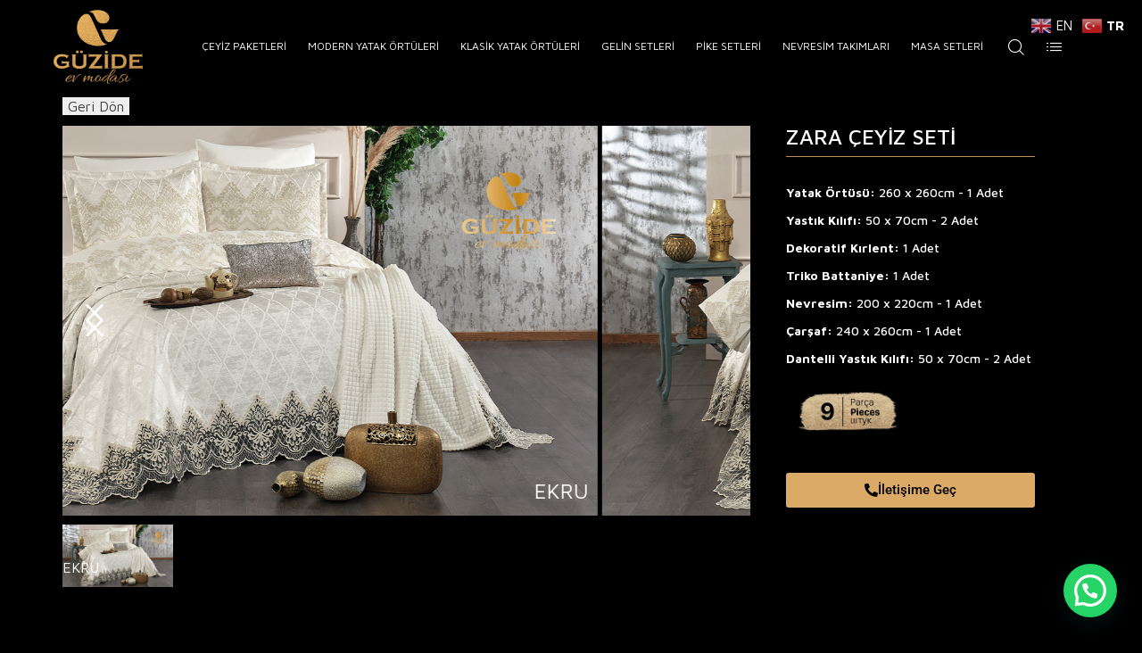

--- FILE ---
content_type: text/html; charset=UTF-8
request_url: https://guzideevmodasi.com/urun/zara-ceyiz-seti/
body_size: 19504
content:

<!DOCTYPE html>
<html lang="tr">
	<head>
		<meta charset="UTF-8">
		<meta name="viewport" content="width=device-width, initial-scale=1">
		<link rel="profile" href="https://gmpg.org/xfn/11">

		<meta name='robots' content='index, follow, max-image-preview:large, max-snippet:-1, max-video-preview:-1' />

	<!-- This site is optimized with the Yoast SEO plugin v25.3.1 - https://yoast.com/wordpress/plugins/seo/ -->
	<title>Zara Çeyiz Seti - Güzide Ev Modası</title>
	<link rel="canonical" href="https://guzideevmodasi.com/urun/zara-ceyiz-seti/" />
	<meta property="og:locale" content="tr_TR" />
	<meta property="og:type" content="article" />
	<meta property="og:title" content="Zara Çeyiz Seti - Güzide Ev Modası" />
	<meta property="og:description" content="Geri Dön EKRU EKRU ZARA Çeyiz Seti Yatak Örtüsü: 260 x 260cm &#8211; 1 Adet Yastık Kılıfı: 50 x 70cm &#8211; 2 Adet Dekoratif Kırlent: 1 Adet Triko Battaniye: 1 Adet Nevresim: 200 x 220cm &#8211; 1 Adet Çarşaf: 240 x 260cm &#8211; 1 Adet Dantelli Yastık Kılıfı: 50 x 70cm &#8211; 2 Adet İletişime [&hellip;]" />
	<meta property="og:url" content="https://guzideevmodasi.com/urun/zara-ceyiz-seti/" />
	<meta property="og:site_name" content="Güzide Ev Modası" />
	<meta property="article:modified_time" content="2023-11-10T14:11:24+00:00" />
	<meta property="og:image" content="https://guzideevmodasi.com/wp-content/uploads/2023/11/ZARA-Cs.jpg" />
	<meta property="og:image:width" content="1196" />
	<meta property="og:image:height" content="678" />
	<meta property="og:image:type" content="image/jpeg" />
	<meta name="twitter:card" content="summary_large_image" />
	<meta name="twitter:label1" content="Tahmini okuma süresi" />
	<meta name="twitter:data1" content="5 dakika" />
	<script type="application/ld+json" class="yoast-schema-graph">{"@context":"https://schema.org","@graph":[{"@type":"WebPage","@id":"https://guzideevmodasi.com/urun/zara-ceyiz-seti/","url":"https://guzideevmodasi.com/urun/zara-ceyiz-seti/","name":"Zara Çeyiz Seti - Güzide Ev Modası","isPartOf":{"@id":"https://guzideevmodasi.com/#website"},"primaryImageOfPage":{"@id":"https://guzideevmodasi.com/urun/zara-ceyiz-seti/#primaryimage"},"image":{"@id":"https://guzideevmodasi.com/urun/zara-ceyiz-seti/#primaryimage"},"thumbnailUrl":"https://guzideevmodasi.com/wp-content/uploads/2023/11/ZARA-Cs.jpg","datePublished":"2023-11-10T14:09:59+00:00","dateModified":"2023-11-10T14:11:24+00:00","breadcrumb":{"@id":"https://guzideevmodasi.com/urun/zara-ceyiz-seti/#breadcrumb"},"inLanguage":"tr","potentialAction":[{"@type":"ReadAction","target":["https://guzideevmodasi.com/urun/zara-ceyiz-seti/"]}]},{"@type":"ImageObject","inLanguage":"tr","@id":"https://guzideevmodasi.com/urun/zara-ceyiz-seti/#primaryimage","url":"https://guzideevmodasi.com/wp-content/uploads/2023/11/ZARA-Cs.jpg","contentUrl":"https://guzideevmodasi.com/wp-content/uploads/2023/11/ZARA-Cs.jpg","width":1196,"height":678,"caption":"EKRU"},{"@type":"BreadcrumbList","@id":"https://guzideevmodasi.com/urun/zara-ceyiz-seti/#breadcrumb","itemListElement":[{"@type":"ListItem","position":1,"name":"Anasayfa","item":"https://guzideevmodasi.com/"},{"@type":"ListItem","position":2,"name":"Projects","item":"https://guzideevmodasi.com/urun/"},{"@type":"ListItem","position":3,"name":"Zara Çeyiz Seti"}]},{"@type":"WebSite","@id":"https://guzideevmodasi.com/#website","url":"https://guzideevmodasi.com/","name":"Güzide Ev Modası","description":"","publisher":{"@id":"https://guzideevmodasi.com/#organization"},"potentialAction":[{"@type":"SearchAction","target":{"@type":"EntryPoint","urlTemplate":"https://guzideevmodasi.com/?s={search_term_string}"},"query-input":{"@type":"PropertyValueSpecification","valueRequired":true,"valueName":"search_term_string"}}],"inLanguage":"tr"},{"@type":"Organization","@id":"https://guzideevmodasi.com/#organization","name":"Güzide Ev Modası","url":"https://guzideevmodasi.com/","logo":{"@type":"ImageObject","inLanguage":"tr","@id":"https://guzideevmodasi.com/#/schema/logo/image/","url":"https://guzideevmodasi.com/wp-content/uploads/2023/01/fav.jpg","contentUrl":"https://guzideevmodasi.com/wp-content/uploads/2023/01/fav.jpg","width":179,"height":179,"caption":"Güzide Ev Modası"},"image":{"@id":"https://guzideevmodasi.com/#/schema/logo/image/"}}]}</script>
	<!-- / Yoast SEO plugin. -->


<link rel='dns-prefetch' href='//fonts.googleapis.com' />
<link rel="alternate" type="application/rss+xml" title="Güzide Ev Modası &raquo; akışı" href="https://guzideevmodasi.com/feed/" />
<link rel="alternate" type="application/rss+xml" title="Güzide Ev Modası &raquo; yorum akışı" href="https://guzideevmodasi.com/comments/feed/" />
<link rel="alternate" title="oEmbed (JSON)" type="application/json+oembed" href="https://guzideevmodasi.com/wp-json/oembed/1.0/embed?url=https%3A%2F%2Fguzideevmodasi.com%2Furun%2Fzara-ceyiz-seti%2F" />
<link rel="alternate" title="oEmbed (XML)" type="text/xml+oembed" href="https://guzideevmodasi.com/wp-json/oembed/1.0/embed?url=https%3A%2F%2Fguzideevmodasi.com%2Furun%2Fzara-ceyiz-seti%2F&#038;format=xml" />
<style id='wp-img-auto-sizes-contain-inline-css'>
img:is([sizes=auto i],[sizes^="auto," i]){contain-intrinsic-size:3000px 1500px}
/*# sourceURL=wp-img-auto-sizes-contain-inline-css */
</style>
<style id='wp-emoji-styles-inline-css'>

	img.wp-smiley, img.emoji {
		display: inline !important;
		border: none !important;
		box-shadow: none !important;
		height: 1em !important;
		width: 1em !important;
		margin: 0 0.07em !important;
		vertical-align: -0.1em !important;
		background: none !important;
		padding: 0 !important;
	}
/*# sourceURL=wp-emoji-styles-inline-css */
</style>
<style id='classic-theme-styles-inline-css'>
/*! This file is auto-generated */
.wp-block-button__link{color:#fff;background-color:#32373c;border-radius:9999px;box-shadow:none;text-decoration:none;padding:calc(.667em + 2px) calc(1.333em + 2px);font-size:1.125em}.wp-block-file__button{background:#32373c;color:#fff;text-decoration:none}
/*# sourceURL=/wp-includes/css/classic-themes.min.css */
</style>
<link rel='stylesheet' id='contact-form-7-css' href='https://guzideevmodasi.com/wp-content/plugins/contact-form-7/includes/css/styles.css?ver=6.1' media='all' />
<link rel='stylesheet' id='popup-css-css' href='https://guzideevmodasi.com/wp-content/plugins/pt-novo-shortcodes/include/popup/style.css?ver=1.0.0' media='all' />
<link rel='stylesheet' id='elementor-icons-css' href='https://guzideevmodasi.com/wp-content/plugins/elementor/assets/lib/eicons/css/elementor-icons.min.css?ver=5.40.0' media='all' />
<link rel='stylesheet' id='elementor-frontend-css' href='https://guzideevmodasi.com/wp-content/plugins/elementor/assets/css/frontend.min.css?ver=3.29.2' media='all' />
<link rel='stylesheet' id='elementor-post-6-css' href='https://guzideevmodasi.com/wp-content/uploads/elementor/css/post-6.css?ver=1751301089' media='all' />
<link rel='stylesheet' id='powerpack-frontend-css' href='https://guzideevmodasi.com/wp-content/plugins/powerpack-elements/assets/css/min/frontend.min.css?ver=2.10.14' media='all' />
<link rel='stylesheet' id='fancybox-css' href='https://guzideevmodasi.com/wp-content/plugins/powerpack-elements/assets/lib/fancybox/jquery.fancybox.min.css?ver=2.10.14' media='all' />
<link rel='stylesheet' id='widget-heading-css' href='https://guzideevmodasi.com/wp-content/plugins/elementor/assets/css/widget-heading.min.css?ver=3.29.2' media='all' />
<link rel='stylesheet' id='widget-divider-css' href='https://guzideevmodasi.com/wp-content/plugins/elementor/assets/css/widget-divider.min.css?ver=3.29.2' media='all' />
<link rel='stylesheet' id='widget-icon-list-css' href='https://guzideevmodasi.com/wp-content/plugins/elementor/assets/css/widget-icon-list.min.css?ver=3.29.2' media='all' />
<link rel='stylesheet' id='widget-image-css' href='https://guzideevmodasi.com/wp-content/plugins/elementor/assets/css/widget-image.min.css?ver=3.29.2' media='all' />
<link rel='stylesheet' id='swiper-css' href='https://guzideevmodasi.com/wp-content/plugins/elementor/assets/lib/swiper/v8/css/swiper.min.css?ver=8.4.5' media='all' />
<link rel='stylesheet' id='elementor-post-10772-css' href='https://guzideevmodasi.com/wp-content/uploads/elementor/css/post-10772.css?ver=1751355120' media='all' />
<link rel='stylesheet' id='novo-icons-css' href='https://guzideevmodasi.com/wp-content/themes/novo/css/iconfont.css?ver=6.9' media='all' />
<link rel='stylesheet' id='fontawesome-css' href='https://guzideevmodasi.com/wp-content/themes/novo/css/fontawesome.min.css?ver=6.9' media='all' />
<link rel='stylesheet' id='circle-animations-css' href='https://guzideevmodasi.com/wp-content/themes/novo/css/circle_animations.css?ver=6.9' media='all' />
<link rel='stylesheet' id='novo-style-css' href='https://guzideevmodasi.com/wp-content/themes/novo/style.css?ver=6.9' media='all' />
<style id='novo-style-inline-css'>
body .booked-modal input.button.button-primary,body .booked-calendar-shortcode-wrap .booked-calendar tbody td.today:hover .date .number {
      background: #C48F56 !important;
    }
/*# sourceURL=novo-style-inline-css */
</style>
<link rel='stylesheet' id='novo-main-style-css' href='https://guzideevmodasi.com/wp-content/themes/novo/css/style.css?ver=6.9' media='all' />
<link rel='stylesheet' id='somo-maven-pro-css' href='//fonts.googleapis.com/css?family=Maven+Pro%3Aregular%2C500%2C600%2C700%2C800%2C900&#038;display=swap&#038;ver=1' media='all' />
<link rel='stylesheet' id='pt-addons-css' href='https://guzideevmodasi.com/wp-content/plugins/pt-novo-shortcodes/assets/css/pt-addons.css?ver=6.9' media='all' />
<link rel='stylesheet' id='novo-main-mobile-css' href='https://guzideevmodasi.com/wp-content/themes/novo/css/mobile.css?ver=6.9' media='all' />
<link rel='stylesheet' id='elementor-gf-local-roboto-css' href='https://guzideevmodasi.com/wp-content/uploads/elementor/google-fonts/css/roboto.css?ver=1751300662' media='all' />
<link rel='stylesheet' id='elementor-gf-local-robotoslab-css' href='https://guzideevmodasi.com/wp-content/uploads/elementor/google-fonts/css/robotoslab.css?ver=1751300669' media='all' />
<link rel='stylesheet' id='elementor-gf-local-mavenpro-css' href='https://guzideevmodasi.com/wp-content/uploads/elementor/google-fonts/css/mavenpro.css?ver=1751300670' media='all' />
<link rel='stylesheet' id='elementor-icons-shared-0-css' href='https://guzideevmodasi.com/wp-content/plugins/elementor/assets/lib/font-awesome/css/fontawesome.min.css?ver=5.15.3' media='all' />
<link rel='stylesheet' id='elementor-icons-fa-solid-css' href='https://guzideevmodasi.com/wp-content/plugins/elementor/assets/lib/font-awesome/css/solid.min.css?ver=5.15.3' media='all' />
<script id="jquery-core-js-extra">
/* <![CDATA[ */
var pp = {"ajax_url":"https://guzideevmodasi.com/wp-admin/admin-ajax.php"};
//# sourceURL=jquery-core-js-extra
/* ]]> */
</script>
<script src="https://guzideevmodasi.com/wp-includes/js/jquery/jquery.min.js?ver=3.7.1" id="jquery-core-js"></script>
<script src="https://guzideevmodasi.com/wp-includes/js/jquery/jquery-migrate.min.js?ver=3.4.1" id="jquery-migrate-js"></script>
<script id="zilla-likes-js-extra">
/* <![CDATA[ */
var zilla_likes = {"ajaxurl":"https://guzideevmodasi.com/wp-admin/admin-ajax.php"};
//# sourceURL=zilla-likes-js-extra
/* ]]> */
</script>
<script src="https://guzideevmodasi.com/wp-content/plugins/pt-novo-shortcodes/assets/js/zilla-likes.js?ver=6.9" id="zilla-likes-js"></script>
<link rel="https://api.w.org/" href="https://guzideevmodasi.com/wp-json/" /><link rel="EditURI" type="application/rsd+xml" title="RSD" href="https://guzideevmodasi.com/xmlrpc.php?rsd" />
<meta name="generator" content="WordPress 6.9" />
<link rel='shortlink' href='https://guzideevmodasi.com/?p=10772' />
<meta name="generator" content="Redux 4.5.7" /><link rel="preconnect" href="https://fonts.googleapis.com">
<link rel="preconnect" href="https://fonts.gstatic.com" crossorigin>
<link href="https://fonts.googleapis.com/css2?family=Maven+Pro:wght@400;500;600;700;800;900&display=swap" rel="stylesheet">      <meta property="og:title" content="Zara Çeyiz Seti" />
                <meta property="og:image" content="https://guzideevmodasi.com/wp-content/uploads/2023/11/ZARA-Cs-1024x580.jpg" />
        <meta name="generator" content="Elementor 3.29.2; features: additional_custom_breakpoints, e_local_google_fonts; settings: css_print_method-external, google_font-enabled, font_display-auto">
			<style>
				.e-con.e-parent:nth-of-type(n+4):not(.e-lazyloaded):not(.e-no-lazyload),
				.e-con.e-parent:nth-of-type(n+4):not(.e-lazyloaded):not(.e-no-lazyload) * {
					background-image: none !important;
				}
				@media screen and (max-height: 1024px) {
					.e-con.e-parent:nth-of-type(n+3):not(.e-lazyloaded):not(.e-no-lazyload),
					.e-con.e-parent:nth-of-type(n+3):not(.e-lazyloaded):not(.e-no-lazyload) * {
						background-image: none !important;
					}
				}
				@media screen and (max-height: 640px) {
					.e-con.e-parent:nth-of-type(n+2):not(.e-lazyloaded):not(.e-no-lazyload),
					.e-con.e-parent:nth-of-type(n+2):not(.e-lazyloaded):not(.e-no-lazyload) * {
						background-image: none !important;
					}
				}
			</style>
			<link rel="icon" href="https://guzideevmodasi.com/wp-content/uploads/2023/01/fav-70x70.jpg" sizes="32x32" />
<link rel="icon" href="https://guzideevmodasi.com/wp-content/uploads/2023/01/fav.jpg" sizes="192x192" />
<link rel="apple-touch-icon" href="https://guzideevmodasi.com/wp-content/uploads/2023/01/fav.jpg" />
<meta name="msapplication-TileImage" content="https://guzideevmodasi.com/wp-content/uploads/2023/01/fav.jpg" />
		<style id="wp-custom-css">
			.navigation li#menu-item-1781,
.navigation li#menu-item-1628,
.navigation li#menu-item-1624,
.navigation li#menu-item-1747{
    position: relative;
}

.navigation li#menu-item-1781:before,
.navigation li#menu-item-1628:before,
.navigation li#menu-item-1624:before,
.navigation li#menu-item-1747:before{
    content: "NEW";
    position: absolute;
    top: 4px;
    left: -16px;
    background: #c48f56;
    font-size: 8px;
    border-radius: 2px;
    padding: 3px 4px 2px;
    line-height: 1;
}

.navigation.hover-style3>ul>li>a span { font-weight: 700 !important; font-size: 14px !important; }

.site-content .post-img, .site-content .date, .heading-decor, .heading-decor-s {
 display: none !important;
}		</style>
		<style id="novo_theme-dynamic-css" title="dynamic-css" class="redux-options-output">.button-style1:hover, .vc_general.vc_btn3:hover,.pixproof-data .button-download:hover, .banner-social-buttons .item + .item:after,.banner-right-buttons .button + .button:before,.footer-social-button a + a:after, .post-bottom .zilla-likes, .portfolio_hover_type_4 .portfolio-item .content h5:after, .portfolio_hover_type_5 .portfolio-item .content h5:before, .portfolio_hover_type_7 .portfolio-item .content h5:after, .portfolio_hover_type_7 .portfolio-item .content h5:before, .heading-with-num-type2 .sub-h:before, .portfolio_hover_type_2 .portfolio-item .content h5:after, .portfolio_hover_type_6 .portfolio-item .content h5:after, .portfolio_hover_type_8 .portfolio-item .content h5:after, .portfolio_hover_type_8 .portfolio-item .content h5:before, .portfolio_hover_type_9 .portfolio-item .content h5:after, .portfolio_hover_type_9 .portfolio-item .content h5:before, body .category .item:before, .testimonials .owl-dots .owl-dot.active, .skill-item-line .line div, .price-list .item:before, .price-list .item .options .button-style1 span, .price-list .item .options .button-style1 span:after, .price-list-type2 .item:before, .split-screen .owl-dots .owl-dot.active, .vertical-parallax-area .pagination-dots span.active, .split-screen-type2 .pagination-dots span.active, .white .album-playlist .jp-volume-bar .jp-volume-bar-value, .photo-carousel > a, .js-pixproof-gallery .selected .proof-photo__id, .hm-cunt span, .woocommerce .products .product .image .product_type_grouped, .woocommerce .products .product .add_to_cart_button, .woocommerce div.product .woocommerce-tabs .tabs li a:after, .woocommerce div.product form.cart .button, .booked-calendar-shortcode-wrap .booked-calendar tbody td.today:hover .date .number, .booked-calendar-shortcode-wrap .booked-appt-list .timeslot .timeslot-people button, body .booked-modal p.booked-title-bar, body .booked-modal .button, body .booked-modal .button.button-primary, .button-style1:hover, .vc_general.vc_btn3:hover, .pixproof-data .button-download:hover, .minicart-wrap a.checkout, .widget_shopping_cart_content a.checkout, .banner-social-buttons .item+.item:after, .banner-right-buttons .button+.button:before, .footer-social-button a+a:after, .post-bottom .zilla-likes, .button-style1.fill, .hm-count span, .portfolio-type-carousel .owl-dots .owl-dot.active span, .woocommerce div.product .poduct-content-row .product-image a[data-type="video"], .site-footer .heading-block.with-line:after{background-color:#C48F56;}.button-style1,.vc_general.vc_btn3, .pixproof-data .button-download, .navigation > ul > li.current-menu-item > a span,.navigation > ul > li.current-menu-ancestor > a span,.navigation > ul > li.current_page_item > a span, .banner .cell .content a[data-type="video"], .portfolio_hover_type_3 .portfolio-item .content, .portfolio_hover_type_6 .portfolio-item .content, .portfolio_hover_type_4 .portfolio-item .content, .portfolio_hover_type_4 .portfolio-item:hover .content, .portfolio-type-carousel .portfolio-item .a-img a[data-type="video"] i, .pagination .current, .video-block a > div, .team-social-buttons a, .woocommerce .woocommerce-ordering select, .woocommerce form .form-row select, .woocommerce form .form-row textarea, .woocommerce form .form-row input.input-text, .woocommerce div.product form.cart .variations select, .woocommerce nav.woocommerce-pagination ul li a:focus, .woocommerce nav.woocommerce-pagination ul li a:hover, .woocommerce nav.woocommerce-pagination ul li span.current, .coupon-area .input-text, .select2-dropdown, .select2-container--default .select2-selection--single, .play-button-block a,.booked-calendar-shortcode-wrap .booked-calendar tbody td.today .date .number, .pagination ul li span.current, .pagination ul li a:hover, .pagination ul li a:focus, nav.woocommerce-pagination ul li span.current, nav.woocommerce-pagination ul li a:hover, nav.woocommerce-pagination ul li a:focus, .button-style1.fill, .icon-box-style2 .icon-box .icon, .icon-box-style3 .icon-box .icon, .icon-box-style4 .icon-box .icon, .mobile-navigation .menu>li>a.current span, .mobile-navigation .menu>li.current-menu-item>a span, .mobile-navigation .menu>li.current-menu-ancestor>a span, .mobile-navigation .menu>li.current_page_item>a span, .mobile-navigation .menu>li.current_page_parent>a span, .mobile-navigation .menu>li.current-menu-ancestor>a span, .mobile-navigation .menu>li.mega-current-menu-item>a span, .mobile-navigation .menu>li.mega-current-menu-ancestor>a span, .mobile-navigation .menu>li.mega-current_page_item>a span, .mobile-navigation .menu>li.mega-current_page_parent>a span, .mobile-navigation .menu>li.mega-current-menu-ancestor>a span, .mobile-navigation .menu>li:hover>a span{border-color:#C48F56;}.heading-decor:after,.heading-decor-s .h:after,.testimonials .item .quote:after, .button-style2, .preloader_content__container:after, .preloader_content__container:before, .navigation.hover-style2 > ul > li.current-menu-item > a span:after,.navigation.hover-style2 > ul > li.current-menu-ancestor > a span:after,.navigation.hover-style2 > ul > li.current-menu-parent > a span:after,.navigation.hover-style2 > ul > li.current_page_item > a span:after, .navigation.hover-style3 > ul > li.current-menu-item > a span:after,.navigation.hover-style3 > ul > li.current-menu-ancestor > a span:after,.navigation.hover-style3 > ul > li.current-menu-parent > a span:after,.navigation.hover-style3 > ul > li.current_page_item > a span:after, .navigation.hover-style4 > ul > li.current-menu-item > a span:after,.navigation.hover-style4 > ul > li.current-menu-ancestor > a span:after,.navigation.hover-style4 > ul > li.current-menu-parent > a span:after,.navigation.hover-style4 > ul > li.current_page_item > a span:after, .mobile-navigation.hover-style2>ul>li.current-menu-item>a span:after, .mobile-navigation.hover-style2>ul>li.current-menu-ancestor>a span:after, .mobile-navigation.hover-style2>ul>li.current-menu-parent>a span:after, .mobile-navigation.hover-style2>ul>li.current_page_item>a span:after, .mobile-navigation.hover-style3>ul>li.current-menu-item>a span:after, .mobile-navigation.hover-style3>ul>li.current-menu-ancestor>a span:after, .mobile-navigation.hover-style3>ul>li.current-menu-parent>a span:after, .mobile-navigation.hover-style3>ul>li.current_page_item>a span:after, .mobile-navigation.hover-style4>ul>li.current-menu-item>a span:after, .mobile-navigation.hover-style4>ul>li.current-menu-ancestor>a span:after, .mobile-navigation.hover-style4>ul>li.current-menu-parent>a span:after, .mobile-navigation.hover-style4>ul>li.current_page_item>a span:after, .navigation > ul > li:hover > a, .navigation .sub-menu li.current-menu-item > a,.navigation .sub-menu li.current-menu-ancestor > a,.navigation .sub-menu li:hover > a, .navigation .sub-menu li.current-menu-item.menu-item-has-children:after, .navigation .sub-menu li.menu-item-has-children:hover:after, .navigation .children li.current_page_item > a,.navigation .children li.current-menu-ancestor > a,.navigation .children li:hover > a, .navigation .children li.current_page_item.page_item_has_children:after, .navigation .children li.page_item_has_children:hover:after, .full-screen-nav .fsn-container > ul > li:hover > a, .full-screen-nav .fsn-container > ul > li.current-menu-item > a,.full-screen-nav .fsn-container > ul > li.current-menu-parent > a,.full-screen-nav .fsn-container > ul > li.current-menu-ancestor > a, .minicart-wrap .cart_list .mini_cart_item .quantity, .widget_shopping_cart_content .cart_list .mini_cart_item .quantity, .side-navigation li.current-menu-item > a,.side-navigation li.current-menu-parent > a,.side-navigation li.current-menu-ancestor > a,.side-navigation li.current_page_item > a,.side-navigation li:hover > a, .banner-social-buttons .item:hover,.footer-social-button a:hover, .banner-right-buttons .button:hover .h, .banner-about .sub-h, .banner .cell .content .angle, .banner .heading span, .banner .owl-dot.active:before, .banner .owl-prev:hover,.banner .owl-next:hover, .banner .price, .widget_archive ul li a:hover,.widget_categories ul li a:hover,.widget_pages ul li a:hover,.widget_meta ul li a:hover,.widget_nav_menu ul li a:hover,.widget_recent_entries ul li a:hover,.product-categories li a:hover, .tagcloud .tag-cloud-link:hover, .blog-post-widget .item .blog-detail, .blog-item .date, .project-horizontal .content .date, .blog-item .bottom .col i, .site-content .date, .comment-items .comment-item .text .date, .site-footer .scroll-up-button:hover, .contact-row i, .filter-button-group button:after,.filter-button-group a:after, .category-buttons a:after, .portfolio-type-carousel .portfolio-item .bottom-content .cat, .price-list .item .options .button-style1.active, .heading-with-num-type2 .num, .accordion-items .item .top .t:before, .accordion-items .item .top .t:after, .accordion-items .item.active .top, .tabs .tabs-head .item.active-tab, .split-screen .portfolio-navigation .numbers .num.active span, .category-slider-area .category-slider .center .item, .vertical-parallax-slider .item .price, .js-pixproof-gallery .proof-photo__meta .nav li a:hover, .heading-block .sub-h, .heading-block .h.accent-color, .heading-block .h span, .num-box-items .num-box .num, .icon-box .icon, .woocommerce .quantity .qty, .woocommerce #reviews #comments ol.commentlist li .meta time, .woocommerce .cart .up, .woocommerce .cart .down, .woocommerce table.shop_table .product-price > span, .woocommerce table.shop_table .product-subtotal > span, .woocommerce div.product .date, .woocommerce div.product .product_meta .sku_wrapper, .woocommerce div.product .price-area, .woocommerce div.product .variations_form span.price, .woocommerce .products .product .price, .minicart-wrap .total > span, .booked-calendar-shortcode-wrap .booked-appt-list>h2 strong,.project-slider-block .thumbs .swiper-slide, nav.woocommerce-pagination ul li a:hover, nav.woocommerce-pagination ul li a:focus, .pagination ul li span.current, .pagination ul li a:hover, .pagination ul li a:focus, nav.woocommerce-pagination ul li span.current, .filter-button-group button:not(.active):hover, .category-buttons a:not(.active):hover, .testimonials .item .quote .q, .gdpr-modal-block a, .share-stick-block .social-links a:hover, .pswp__share-tooltip .social-links a:hover, .pswp__button--like.active, .liquiq-banner .play-button-block a, .liquiq-banner .prev, .liquiq-banner .next, .portfolio-type-carousel .owl-dots .owl-dot.active, .yprm-popup-block > .prev:hover, .yprm-popup-block > .next:hover, .yprm-popup-block .close:hover, .yprm-popup-block .buttons .fullscreen:hover, .yprm-popup-block .buttons .autoplay:hover, .yprm-popup-block .buttons .share:hover, .yprm-popup-block .buttons .prev:hover, .yprm-popup-block .buttons .next:hover, .yprm-popup-block .buttons .back-link:hover, .yprm-popup-block .buttons .likes:hover, .yprm-popup-block .buttons .read-more:hover, .yprm-popup-block .buttons .fullscreen.active, .yprm-popup-block .buttons .likes.active, .yprm-popup-block .buttons .counter .current, .mobile-navigation .menu>li>a.current span:after, .mobile-navigation .menu>li.current-menu-item>a span:after, .mobile-navigation .menu>li.current-menu-ancestor>a span:after, .mobile-navigation .menu>li.current_page_item>a span:after, .mobile-navigation .menu>li.current_page_parent>a span:after, .mobile-navigation .menu>li.current-menu-ancestor>a span:after, .mobile-navigation .menu>li.mega-current-menu-item>a span:after, .mobile-navigation .menu>li.mega-current-menu-ancestor>a span:after, .mobile-navigation .menu>li.mega-current_page_item>a span:after, .mobile-navigation .menu>li.mega-current_page_parent>a span:after, .mobile-navigation .menu>li.mega-current-menu-ancestor>a span:after, .mobile-navigation .sub-menu>li>a.current, .mobile-navigation .sub-menu>li.current-menu-item>a, .mobile-navigation .sub-menu>li.current-menu-ancestor>a, .mobile-navigation .sub-menu>li.current_page_item>a, .mobile-navigation .sub-menu>li.current_page_parent>a, .mobile-navigation .sub-menu>li.current-menu-ancestor>a, .mobile-navigation .sub-menu>li.mega-current-menu-item>a, .mobile-navigation .sub-menu>li.mega-current-menu-ancestor>a, .mobile-navigation .sub-menu>li.mega-current_page_item>a, .mobile-navigation .sub-menu>li.mega-current_page_parent>a, .mobile-navigation .sub-menu>li.mega-current-menu-ancestor>a, .mobile-navigation .sub-menu>li:hover>a, .mobile-navigation .mega-sub-menu>li.current-menu-item>a, .mobile-navigation .mega-sub-menu>li.current-menu-ancestor>a, .mobile-navigation .mega-sub-menu>li.current_page_item>a, .mobile-navigation .mega-sub-menu>li.current_page_parent>a, .mobile-navigation .mega-sub-menu>li.current-menu-ancestor>a, .mobile-navigation .mega-sub-menu>li.mega-current-menu-item>a, .mobile-navigation .mega-sub-menu>li.mega-current-menu-ancestor>a, .mobile-navigation .mega-sub-menu>li.mega-current_page_item>a, .mobile-navigation .mega-sub-menu>li.mega-current_page_parent>a, .mobile-navigation .mega-sub-menu>li.mega-current-menu-ancestor>a, .mobile-navigation .mega-sub-menu>li:hover>a, .woocommerce-cart .cart-collaterals .cart_totals tr td .woocommerce-Price-amount, .woocommerce .cart-collaterals table.shop_table.woocommerce-checkout-review-order-table td .amount, .banner-categories .item a .h:hover, .product-image-block .slider .swiper-prev, .product-image-block .slider .swiper-next{color:#C48F56;}.skill-item .chart .outer, .banner-circle-nav .item svg circle{stroke:#C48F56;}body{font-family: Maven Pro;font-weight: 400;font-size: 16px;}h1, .h1{font-family: Maven Pro;font-weight: 500;font-size: 60px;}h2, .h2{font-family: Maven Pro;font-weight: 500;font-size: 48px;}h3, .h3{font-family: Maven Pro;font-weight: 500;font-size: 36px;}h4, .h4{font-family: Maven Pro;font-weight: 500;font-size: 30px;}h5, .h5{font-family: Maven Pro;font-weight: 500;font-size: 24px;}h6, .h6{font-family: Maven Pro;font-weight: 500;font-size: 18px;}.site-dark .footer-social-button{color:#FFFFFF;}.banner-404{color:#FFFFFF;}.banner-404 .b-404-heading{color:#C48F56;}.banner-coming-soon{color:#FFFFFF;}.banner-coming-soon .b-coming-heading{color:#C48F56;}</style>	<style id='global-styles-inline-css'>
:root{--wp--preset--aspect-ratio--square: 1;--wp--preset--aspect-ratio--4-3: 4/3;--wp--preset--aspect-ratio--3-4: 3/4;--wp--preset--aspect-ratio--3-2: 3/2;--wp--preset--aspect-ratio--2-3: 2/3;--wp--preset--aspect-ratio--16-9: 16/9;--wp--preset--aspect-ratio--9-16: 9/16;--wp--preset--color--black: #000000;--wp--preset--color--cyan-bluish-gray: #abb8c3;--wp--preset--color--white: #ffffff;--wp--preset--color--pale-pink: #f78da7;--wp--preset--color--vivid-red: #cf2e2e;--wp--preset--color--luminous-vivid-orange: #ff6900;--wp--preset--color--luminous-vivid-amber: #fcb900;--wp--preset--color--light-green-cyan: #7bdcb5;--wp--preset--color--vivid-green-cyan: #00d084;--wp--preset--color--pale-cyan-blue: #8ed1fc;--wp--preset--color--vivid-cyan-blue: #0693e3;--wp--preset--color--vivid-purple: #9b51e0;--wp--preset--gradient--vivid-cyan-blue-to-vivid-purple: linear-gradient(135deg,rgb(6,147,227) 0%,rgb(155,81,224) 100%);--wp--preset--gradient--light-green-cyan-to-vivid-green-cyan: linear-gradient(135deg,rgb(122,220,180) 0%,rgb(0,208,130) 100%);--wp--preset--gradient--luminous-vivid-amber-to-luminous-vivid-orange: linear-gradient(135deg,rgb(252,185,0) 0%,rgb(255,105,0) 100%);--wp--preset--gradient--luminous-vivid-orange-to-vivid-red: linear-gradient(135deg,rgb(255,105,0) 0%,rgb(207,46,46) 100%);--wp--preset--gradient--very-light-gray-to-cyan-bluish-gray: linear-gradient(135deg,rgb(238,238,238) 0%,rgb(169,184,195) 100%);--wp--preset--gradient--cool-to-warm-spectrum: linear-gradient(135deg,rgb(74,234,220) 0%,rgb(151,120,209) 20%,rgb(207,42,186) 40%,rgb(238,44,130) 60%,rgb(251,105,98) 80%,rgb(254,248,76) 100%);--wp--preset--gradient--blush-light-purple: linear-gradient(135deg,rgb(255,206,236) 0%,rgb(152,150,240) 100%);--wp--preset--gradient--blush-bordeaux: linear-gradient(135deg,rgb(254,205,165) 0%,rgb(254,45,45) 50%,rgb(107,0,62) 100%);--wp--preset--gradient--luminous-dusk: linear-gradient(135deg,rgb(255,203,112) 0%,rgb(199,81,192) 50%,rgb(65,88,208) 100%);--wp--preset--gradient--pale-ocean: linear-gradient(135deg,rgb(255,245,203) 0%,rgb(182,227,212) 50%,rgb(51,167,181) 100%);--wp--preset--gradient--electric-grass: linear-gradient(135deg,rgb(202,248,128) 0%,rgb(113,206,126) 100%);--wp--preset--gradient--midnight: linear-gradient(135deg,rgb(2,3,129) 0%,rgb(40,116,252) 100%);--wp--preset--font-size--small: 13px;--wp--preset--font-size--medium: 20px;--wp--preset--font-size--large: 36px;--wp--preset--font-size--x-large: 42px;--wp--preset--spacing--20: 0.44rem;--wp--preset--spacing--30: 0.67rem;--wp--preset--spacing--40: 1rem;--wp--preset--spacing--50: 1.5rem;--wp--preset--spacing--60: 2.25rem;--wp--preset--spacing--70: 3.38rem;--wp--preset--spacing--80: 5.06rem;--wp--preset--shadow--natural: 6px 6px 9px rgba(0, 0, 0, 0.2);--wp--preset--shadow--deep: 12px 12px 50px rgba(0, 0, 0, 0.4);--wp--preset--shadow--sharp: 6px 6px 0px rgba(0, 0, 0, 0.2);--wp--preset--shadow--outlined: 6px 6px 0px -3px rgb(255, 255, 255), 6px 6px rgb(0, 0, 0);--wp--preset--shadow--crisp: 6px 6px 0px rgb(0, 0, 0);}:where(.is-layout-flex){gap: 0.5em;}:where(.is-layout-grid){gap: 0.5em;}body .is-layout-flex{display: flex;}.is-layout-flex{flex-wrap: wrap;align-items: center;}.is-layout-flex > :is(*, div){margin: 0;}body .is-layout-grid{display: grid;}.is-layout-grid > :is(*, div){margin: 0;}:where(.wp-block-columns.is-layout-flex){gap: 2em;}:where(.wp-block-columns.is-layout-grid){gap: 2em;}:where(.wp-block-post-template.is-layout-flex){gap: 1.25em;}:where(.wp-block-post-template.is-layout-grid){gap: 1.25em;}.has-black-color{color: var(--wp--preset--color--black) !important;}.has-cyan-bluish-gray-color{color: var(--wp--preset--color--cyan-bluish-gray) !important;}.has-white-color{color: var(--wp--preset--color--white) !important;}.has-pale-pink-color{color: var(--wp--preset--color--pale-pink) !important;}.has-vivid-red-color{color: var(--wp--preset--color--vivid-red) !important;}.has-luminous-vivid-orange-color{color: var(--wp--preset--color--luminous-vivid-orange) !important;}.has-luminous-vivid-amber-color{color: var(--wp--preset--color--luminous-vivid-amber) !important;}.has-light-green-cyan-color{color: var(--wp--preset--color--light-green-cyan) !important;}.has-vivid-green-cyan-color{color: var(--wp--preset--color--vivid-green-cyan) !important;}.has-pale-cyan-blue-color{color: var(--wp--preset--color--pale-cyan-blue) !important;}.has-vivid-cyan-blue-color{color: var(--wp--preset--color--vivid-cyan-blue) !important;}.has-vivid-purple-color{color: var(--wp--preset--color--vivid-purple) !important;}.has-black-background-color{background-color: var(--wp--preset--color--black) !important;}.has-cyan-bluish-gray-background-color{background-color: var(--wp--preset--color--cyan-bluish-gray) !important;}.has-white-background-color{background-color: var(--wp--preset--color--white) !important;}.has-pale-pink-background-color{background-color: var(--wp--preset--color--pale-pink) !important;}.has-vivid-red-background-color{background-color: var(--wp--preset--color--vivid-red) !important;}.has-luminous-vivid-orange-background-color{background-color: var(--wp--preset--color--luminous-vivid-orange) !important;}.has-luminous-vivid-amber-background-color{background-color: var(--wp--preset--color--luminous-vivid-amber) !important;}.has-light-green-cyan-background-color{background-color: var(--wp--preset--color--light-green-cyan) !important;}.has-vivid-green-cyan-background-color{background-color: var(--wp--preset--color--vivid-green-cyan) !important;}.has-pale-cyan-blue-background-color{background-color: var(--wp--preset--color--pale-cyan-blue) !important;}.has-vivid-cyan-blue-background-color{background-color: var(--wp--preset--color--vivid-cyan-blue) !important;}.has-vivid-purple-background-color{background-color: var(--wp--preset--color--vivid-purple) !important;}.has-black-border-color{border-color: var(--wp--preset--color--black) !important;}.has-cyan-bluish-gray-border-color{border-color: var(--wp--preset--color--cyan-bluish-gray) !important;}.has-white-border-color{border-color: var(--wp--preset--color--white) !important;}.has-pale-pink-border-color{border-color: var(--wp--preset--color--pale-pink) !important;}.has-vivid-red-border-color{border-color: var(--wp--preset--color--vivid-red) !important;}.has-luminous-vivid-orange-border-color{border-color: var(--wp--preset--color--luminous-vivid-orange) !important;}.has-luminous-vivid-amber-border-color{border-color: var(--wp--preset--color--luminous-vivid-amber) !important;}.has-light-green-cyan-border-color{border-color: var(--wp--preset--color--light-green-cyan) !important;}.has-vivid-green-cyan-border-color{border-color: var(--wp--preset--color--vivid-green-cyan) !important;}.has-pale-cyan-blue-border-color{border-color: var(--wp--preset--color--pale-cyan-blue) !important;}.has-vivid-cyan-blue-border-color{border-color: var(--wp--preset--color--vivid-cyan-blue) !important;}.has-vivid-purple-border-color{border-color: var(--wp--preset--color--vivid-purple) !important;}.has-vivid-cyan-blue-to-vivid-purple-gradient-background{background: var(--wp--preset--gradient--vivid-cyan-blue-to-vivid-purple) !important;}.has-light-green-cyan-to-vivid-green-cyan-gradient-background{background: var(--wp--preset--gradient--light-green-cyan-to-vivid-green-cyan) !important;}.has-luminous-vivid-amber-to-luminous-vivid-orange-gradient-background{background: var(--wp--preset--gradient--luminous-vivid-amber-to-luminous-vivid-orange) !important;}.has-luminous-vivid-orange-to-vivid-red-gradient-background{background: var(--wp--preset--gradient--luminous-vivid-orange-to-vivid-red) !important;}.has-very-light-gray-to-cyan-bluish-gray-gradient-background{background: var(--wp--preset--gradient--very-light-gray-to-cyan-bluish-gray) !important;}.has-cool-to-warm-spectrum-gradient-background{background: var(--wp--preset--gradient--cool-to-warm-spectrum) !important;}.has-blush-light-purple-gradient-background{background: var(--wp--preset--gradient--blush-light-purple) !important;}.has-blush-bordeaux-gradient-background{background: var(--wp--preset--gradient--blush-bordeaux) !important;}.has-luminous-dusk-gradient-background{background: var(--wp--preset--gradient--luminous-dusk) !important;}.has-pale-ocean-gradient-background{background: var(--wp--preset--gradient--pale-ocean) !important;}.has-electric-grass-gradient-background{background: var(--wp--preset--gradient--electric-grass) !important;}.has-midnight-gradient-background{background: var(--wp--preset--gradient--midnight) !important;}.has-small-font-size{font-size: var(--wp--preset--font-size--small) !important;}.has-medium-font-size{font-size: var(--wp--preset--font-size--medium) !important;}.has-large-font-size{font-size: var(--wp--preset--font-size--large) !important;}.has-x-large-font-size{font-size: var(--wp--preset--font-size--x-large) !important;}
/*# sourceURL=global-styles-inline-css */
</style>
<link rel='stylesheet' id='pt-inline-css' href='https://guzideevmodasi.com/wp-content/plugins/pt-novo-shortcodes/assets/css/pt-inline.css?ver=6.9' media='all' />
<style id='pt-inline-inline-css'>
body .header-3761:not(.mobile-type) .header-main-block{}
.header-3761 .desktop-main-bar-left{color:#ffffff}
.header-3761 .site-logo-698245220694f img{width:100px !important}
body .header-3761.mobile-type .header-main-block{background-color:#0a0a0a !important}
.header-3761 .site-logo-6982452208cca img{width:150px !important;height:129px !important}
/*# sourceURL=pt-inline-inline-css */
</style>
<link rel='stylesheet' id='elementor-post-3385-css' href='https://guzideevmodasi.com/wp-content/uploads/elementor/css/post-3385.css?ver=1751301090' media='all' />
<link rel='stylesheet' id='joinchat-css' href='https://guzideevmodasi.com/wp-content/plugins/creame-whatsapp-me/public/css/joinchat-btn.min.css?ver=6.0.4' media='all' />
<style id='joinchat-inline-css'>
.joinchat{--ch:142;--cs:70%;--cl:49%;--bw:1}
/*# sourceURL=joinchat-inline-css */
</style>
</head>

	<body data-ocssl='1' class="wp-singular pt-portfolio-template-default single single-pt-portfolio postid-10772 wp-theme-novo site-dark header_type_3761 header_space_yes mobile_false nav_hover_style1 lazyload_true chrome osx elementor-default elementor-kit-6 elementor-page elementor-page-10772">
		<div id="all" class="site">
      							<div class="preloader">
					<div class="preloader_img"><img src="https://guzideevmodasi.com/wp-content/uploads/2022/10/logo-1.png" alt="Güzide Ev Modası"></div>
				</div>
			      <header class="site-header header-3761 light-header static-header">
        				<div class="header-main-block">
								<div class="container-fluid">
						<div class="row">
										<div class="desktop-main-bar-left col-auto">
								<div class="logo-block">
					<div class="logo site-logo-698245220694f">
						<a href="https://guzideevmodasi.com/" data-magic-cursor="link">
															<img class="light" src="https://guzideevmodasi.com/wp-content/uploads/2022/10/logo-1.png" alt="Güzide Ev Modası">
															<img class="dark" src="https://guzideevmodasi.com/wp-content/uploads/2022/10/logo-1.png" alt="Güzide Ev Modası">
													</a>
					</div>
				</div>
						</div>
						<div class="desktop-main-bar-right col">
				                  <nav class="navigation navigation-6982452206ee3 visible_menu hover-style1">
            <ul id="menu-ana-menu" class="menu"><li id="menu-item-3707" class="menu-item menu-item-type-post_type menu-item-object-page menu-item-3707"><a href="https://guzideevmodasi.com/ceyiz-paketleri/"><span>Çeyiz Paketleri</span></a></li>
<li id="menu-item-3730" class="menu-item menu-item-type-post_type menu-item-object-page menu-item-3730"><a href="https://guzideevmodasi.com/modern-yatak-ortuleri/"><span>Modern Yatak Örtüleri</span></a></li>
<li id="menu-item-3728" class="menu-item menu-item-type-post_type menu-item-object-page menu-item-3728"><a href="https://guzideevmodasi.com/klasik-yatak-ortuleri/"><span>Klasik Yatak Örtüleri</span></a></li>
<li id="menu-item-3727" class="menu-item menu-item-type-post_type menu-item-object-page menu-item-3727"><a href="https://guzideevmodasi.com/gelin-setleri/"><span>Gelin Setleri</span></a></li>
<li id="menu-item-3732" class="menu-item menu-item-type-post_type menu-item-object-page menu-item-3732"><a href="https://guzideevmodasi.com/pike-setleri/"><span>Pike Setleri</span></a></li>
<li id="menu-item-3731" class="menu-item menu-item-type-post_type menu-item-object-page menu-item-3731"><a href="https://guzideevmodasi.com/nevresim-takimlari/"><span>Nevresim Takımları</span></a></li>
<li id="menu-item-3729" class="menu-item menu-item-type-post_type menu-item-object-page menu-item-3729"><a href="https://guzideevmodasi.com/masa-setleri/"><span>Masa Setleri</span></a></li>
</ul>          </nav>
        				<div class="butter-button nav-button visible_menu" data-type=".navigation-6982452206ee3"><div></div></div>
							<div class="header-search-button header-search-button-6982452208bb0" data-mouse-magnetic="true" data-mouse-scale="1.4" data-hide-cursor="true"><i class="base-icon-magnifying-glass"></i><i class="base-icon-close"></i></div>
			        <div class="side-bar-button multimedia-icon-list header-sidebar-button-6982452208bb9" data-mouse-magnetic="true" data-mouse-scale="1.4" data-hide-cursor="true"></div>
						</div>
									</div>
					</div>
							</div>
			              </header>

            
					  <div class="site-header mobile-type header-3761 light-header fixed-header">
        				<div class="header-main-block">
								<div class="container-fluid">
						<div class="row">
										<div class="mobile-main-bar-left col-auto">
								<div class="logo-block">
					<div class="logo site-logo-6982452208cca">
						<a href="https://guzideevmodasi.com/" data-magic-cursor="link">
															<img class="light" src="https://guzideevmodasi.com/wp-content/uploads/2022/10/logo-1.png" alt="Güzide Ev Modası">
															<img class="dark" src="https://guzideevmodasi.com/wp-content/uploads/2022/10/logo-1.png" alt="Güzide Ev Modası">
													</a>
					</div>
				</div>
						</div>
						<div class="mobile-main-bar-right col">
				        				<div class="butter-button nav-button visible_menu" data-type=".navigation-6982452208e35"><div></div></div>
							<div class="header-search-button header-search-button-698245220a286" data-mouse-magnetic="true" data-mouse-scale="1.4" data-hide-cursor="true"><i class="base-icon-magnifying-glass"></i><i class="base-icon-close"></i></div>
						</div>
									</div>
					</div>
							</div>
			      </div>
            <div class="mobile-navigation-block header-3761 light-header fixed-header">
        <nav class="mobile-navigation navigation-6982452208e35 hover-style1">
          <ul id="menu-ana-menu-mobil-1" class="menu container"><li class="menu-item menu-item-type-post_type menu-item-object-page menu-item-home menu-item-5058"><a href="https://guzideevmodasi.com/"><span>Ana Sayfa</span></a></li>
<li class="menu-item menu-item-type-post_type menu-item-object-page menu-item-5060"><a href="https://guzideevmodasi.com/hakkimizda/"><span>Hakkımızda</span></a></li>
<li class="menu-item menu-item-type-custom menu-item-object-custom menu-item-has-children menu-item-5335"><a href="#"><span>Ürünlerimiz</span></a>
<ul class="sub-menu">
	<li class="menu-item menu-item-type-post_type menu-item-object-page menu-item-5051"><a href="https://guzideevmodasi.com/ceyiz-paketleri/"><span>Çeyiz Paketleri</span></a></li>
	<li class="menu-item menu-item-type-post_type menu-item-object-page menu-item-5052"><a href="https://guzideevmodasi.com/modern-yatak-ortuleri/"><span>Modern Yatak Örtüleri</span></a></li>
	<li class="menu-item menu-item-type-post_type menu-item-object-page menu-item-5053"><a href="https://guzideevmodasi.com/klasik-yatak-ortuleri/"><span>Klasik Yatak Örtüleri</span></a></li>
	<li class="menu-item menu-item-type-post_type menu-item-object-page menu-item-5054"><a href="https://guzideevmodasi.com/gelin-setleri/"><span>Gelin Setleri</span></a></li>
	<li class="menu-item menu-item-type-post_type menu-item-object-page menu-item-5055"><a href="https://guzideevmodasi.com/pike-setleri/"><span>Pike Setleri</span></a></li>
	<li class="menu-item menu-item-type-post_type menu-item-object-page menu-item-5056"><a href="https://guzideevmodasi.com/nevresim-takimlari/"><span>Nevresim Takımları</span></a></li>
	<li class="menu-item menu-item-type-post_type menu-item-object-page menu-item-5057"><a href="https://guzideevmodasi.com/masa-setleri/"><span>Masa Setleri</span></a></li>
</ul>
</li>
<li class="menu-item menu-item-type-post_type menu-item-object-page menu-item-5059"><a href="https://guzideevmodasi.com/iletisim/"><span>İletişim</span></a></li>
</ul>        </nav>
              </div>
										<div class="header-space"></div>
			      				<div class="search-popup main-row">
					<div class="centered-container"><form role="search" method="get" class="searchform" action="https://guzideevmodasi.com/" >
	<button type="submit" class="searchsubmit" value=""><i class="basic-ui-icon-search"></i></button>
	<div><input type="text" value="" placeholder="En az 3 karakter yazın" name="s" class="input" /></div>
</form></div>
				</div>
							<div class="side-bar-area main-row">
          <div class="close basic-ui-icon-cancel"></div>
          					<div class="wrap">
						<div id="text-1" class="widget widget_text">			<div class="textwidget"><p><img decoding="async" class="wp-image-3618 aligncenter" src="https://guzideevmodasi.com/wp-content/uploads/2022/10/logo-gold-1.png" alt="" width="120" height="99" /></p>
</div>
		</div><div id="nav_menu-2" class="widget widget_nav_menu"><div class="menu-ana-menu-mobil-container"><ul id="menu-ana-menu-mobil-2" class="menu"><li class="menu-item menu-item-type-post_type menu-item-object-page menu-item-home menu-item-5058"><a href="https://guzideevmodasi.com/">Ana Sayfa</a></li>
<li class="menu-item menu-item-type-post_type menu-item-object-page menu-item-5060"><a href="https://guzideevmodasi.com/hakkimizda/">Hakkımızda</a></li>
<li class="menu-item menu-item-type-custom menu-item-object-custom menu-item-has-children menu-item-5335"><a href="#">Ürünlerimiz</a>
<ul class="sub-menu">
	<li class="menu-item menu-item-type-post_type menu-item-object-page menu-item-5051"><a href="https://guzideevmodasi.com/ceyiz-paketleri/">Çeyiz Paketleri</a></li>
	<li class="menu-item menu-item-type-post_type menu-item-object-page menu-item-5052"><a href="https://guzideevmodasi.com/modern-yatak-ortuleri/">Modern Yatak Örtüleri</a></li>
	<li class="menu-item menu-item-type-post_type menu-item-object-page menu-item-5053"><a href="https://guzideevmodasi.com/klasik-yatak-ortuleri/">Klasik Yatak Örtüleri</a></li>
	<li class="menu-item menu-item-type-post_type menu-item-object-page menu-item-5054"><a href="https://guzideevmodasi.com/gelin-setleri/">Gelin Setleri</a></li>
	<li class="menu-item menu-item-type-post_type menu-item-object-page menu-item-5055"><a href="https://guzideevmodasi.com/pike-setleri/">Pike Setleri</a></li>
	<li class="menu-item menu-item-type-post_type menu-item-object-page menu-item-5056"><a href="https://guzideevmodasi.com/nevresim-takimlari/">Nevresim Takımları</a></li>
	<li class="menu-item menu-item-type-post_type menu-item-object-page menu-item-5057"><a href="https://guzideevmodasi.com/masa-setleri/">Masa Setleri</a></li>
</ul>
</li>
<li class="menu-item menu-item-type-post_type menu-item-object-page menu-item-5059"><a href="https://guzideevmodasi.com/iletisim/">İletişim</a></li>
</ul></div></div>					</div>
											<div class="copyright">© INFO Bilişim, 2022.  All Rights Reserved.</div>
									</div>
			
<main class="main-row">
  <div class="container">
    	    <div id="post-10772" class="post-10772 pt-portfolio type-pt-portfolio status-publish has-post-thumbnail hentry pt-portfolio-category-ceyiz-paketleri">
	      	      <div class="site-content">
	        <div class="heading-decor">
	          <h1 class="h2">Zara Çeyiz Seti</h1>
	        </div>
	        	        <div class="date">Kasım 10, 2023</div>
	        	        <div class="post-img"><img width="1196" height="678" src="https://guzideevmodasi.com/wp-content/uploads/2023/11/ZARA-Cs.jpg" class="attachment-full size-full" alt="" decoding="async" srcset="https://guzideevmodasi.com/wp-content/uploads/2023/11/ZARA-Cs.jpg 1196w, https://guzideevmodasi.com/wp-content/uploads/2023/11/ZARA-Cs-300x170.jpg 300w, https://guzideevmodasi.com/wp-content/uploads/2023/11/ZARA-Cs-1024x580.jpg 1024w, https://guzideevmodasi.com/wp-content/uploads/2023/11/ZARA-Cs-768x435.jpg 768w, https://guzideevmodasi.com/wp-content/uploads/2023/11/ZARA-Cs-70x40.jpg 70w" sizes="(max-width: 1196px) 100vw, 1196px" /></div>
	        	                <div class="post-content">
          		<div data-elementor-type="wp-post" data-elementor-id="10772" class="elementor elementor-10772" data-elementor-post-type="pt-portfolio">
						<section class="elementor-section elementor-top-section elementor-element elementor-element-7dae786 elementor-section-boxed elementor-section-height-default elementor-section-height-default" data-id="7dae786" data-element_type="section">
						<div class="elementor-container elementor-column-gap-no">
					<div class="elementor-column elementor-col-100 elementor-top-column elementor-element elementor-element-81713a9" data-id="81713a9" data-element_type="column">
			<div class="elementor-widget-wrap elementor-element-populated">
						<div class="elementor-element elementor-element-2ae94f0 elementor-widget elementor-widget-html" data-id="2ae94f0" data-element_type="widget" data-widget_type="html.default">
				<div class="elementor-widget-container">
					<button class="geridonbutonu" onclick="history.back()">Geri Dön</button>
				</div>
				</div>
					</div>
		</div>
					</div>
		</section>
				<section class="elementor-section elementor-top-section elementor-element elementor-element-05e905f elementor-section-full_width elementor-section-height-default elementor-section-height-default" data-id="05e905f" data-element_type="section">
						<div class="elementor-container elementor-column-gap-no">
					<div class="elementor-column elementor-col-50 elementor-top-column elementor-element elementor-element-4cb21cd" data-id="4cb21cd" data-element_type="column">
			<div class="elementor-widget-wrap elementor-element-populated">
						<div class="elementor-element elementor-element-23f64a5 elementor-grid-6 pp-image-slider-align-top pp-image-slider-slideshow elementor-grid-tablet-6 elementor-grid-mobile-4 pp-ins-normal pp-ins-hover-normal elementor-widget elementor-widget-pp-image-slider" data-id="23f64a5" data-element_type="widget" data-settings="{&quot;skin&quot;:&quot;slideshow&quot;,&quot;pause_on_hover&quot;:&quot;yes&quot;,&quot;infinite_loop&quot;:&quot;yes&quot;}" data-widget_type="pp-image-slider.default">
				<div class="elementor-widget-container">
									<div class="pp-image-slider-container">
			<div class="pp-image-slider-wrap swiper-container-wrap">
				<div class="pp-image-slider-box">
					<div class="pp-image-slider pp-swiper-slider swiper-container" id="pp-image-slider-23f64a5" data-slider-settings="{&quot;direction&quot;:&quot;horizontal&quot;,&quot;speed&quot;:600,&quot;effect&quot;:&quot;slide&quot;,&quot;slidesPerView&quot;:1,&quot;slidesPerGroup&quot;:1,&quot;spaceBetween&quot;:5,&quot;autoHeight&quot;:true,&quot;loop&quot;:true,&quot;autoplay&quot;:{&quot;delay&quot;:3000},&quot;navigation&quot;:{&quot;nextEl&quot;:&quot;.swiper-button-next-23f64a5&quot;,&quot;prevEl&quot;:&quot;.swiper-button-prev-23f64a5&quot;},&quot;breakpoints&quot;:{&quot;1025&quot;:{&quot;slidesPerView&quot;:1,&quot;slidesPerGroup&quot;:1,&quot;spaceBetween&quot;:5},&quot;768&quot;:{&quot;slidesPerView&quot;:1,&quot;slidesPerGroup&quot;:1,&quot;spaceBetween&quot;:10},&quot;320&quot;:{&quot;slidesPerView&quot;:1,&quot;slidesPerGroup&quot;:1,&quot;spaceBetween&quot;:10}}}">
						<div class="swiper-wrapper">
										<div class="pp-image-slider-slide pp-swiper-slide swiper-slide">
				<a data-elementor-open-lightbox="yes" data-elementor-lightbox-slideshow="23f64a5" data-elementor-lightbox-title="ZARA-Çs" data-e-action-hash="#elementor-action%3Aaction%3Dlightbox%26settings%3DeyJpZCI6MTA3NzMsInVybCI6Imh0dHBzOlwvXC9ndXppZGVldm1vZGFzaS5jb21cL3dwLWNvbnRlbnRcL3VwbG9hZHNcLzIwMjNcLzExXC9aQVJBLUNzLmpwZyIsInNsaWRlc2hvdyI6IjIzZjY0YTUifQ%3D%3D" href="https://guzideevmodasi.com/wp-content/uploads/2023/11/ZARA-Cs.jpg" class="elementor-clickable pp-image-slider-slide-link"><div class="pp-image-slider-image-wrap"><img decoding="async" class="pp-image-slider-image" src="https://guzideevmodasi.com/wp-content/uploads/2023/11/ZARA-Cs.jpg" alt="EKRU" /></div><div class="pp-image-slider-content pp-media-content">		<div class="pp-image-slider-caption">
			EKRU		</div>
		</div></a>			</div>
									</div>
					</div>
									<div class="pp-slider-arrow elementor-swiper-button-prev swiper-button-prev-23f64a5" role="button" tabindex="0">
					<i aria-hidden="true" class="basic-ui basic-ui-icon-left-arrow"></i>				</div>
				<div class="pp-slider-arrow elementor-swiper-button-next swiper-button-next-23f64a5" role="button" tabindex="0">
					<i aria-hidden="true" class="basic-ui basic-ui-icon-right-arrow"></i>				</div>
							</div>
			</div>
					<div class="pp-image-slider-thumb-pagination elementor-grid pp-normal">
							<div class="pp-image-slider-thumb-item-wrap elementor-grid-item">
					<div class="pp-grid-item pp-image-slider-thumb-item pp-ins-filter-hover">
													<div class="pp-image-slider-thumb-image pp-ins-filter-target">
								<img decoding="async" src="https://guzideevmodasi.com/wp-content/uploads/2023/11/ZARA-Cs.jpg" alt="EKRU" />
							</div>
												<div class="pp-image-slider-thumb-overlay pp-media-overlay"></div>													<div class="pp-image-slider-content pp-media-content">
										<div class="pp-image-slider-caption">
			EKRU		</div>
									</div>
											</div>
				</div>
						</div>
				</div>
							</div>
				</div>
					</div>
		</div>
				<div class="elementor-column elementor-col-50 elementor-top-column elementor-element elementor-element-b6b699e" data-id="b6b699e" data-element_type="column">
			<div class="elementor-widget-wrap elementor-element-populated">
						<div class="elementor-element elementor-element-8494627 elementor-widget elementor-widget-heading" data-id="8494627" data-element_type="widget" data-widget_type="heading.default">
				<div class="elementor-widget-container">
					<h1 class="elementor-heading-title elementor-size-default">ZARA Çeyiz Seti</h1>				</div>
				</div>
				<div class="elementor-element elementor-element-82f5c56 elementor-widget-divider--view-line elementor-widget elementor-widget-divider" data-id="82f5c56" data-element_type="widget" data-widget_type="divider.default">
				<div class="elementor-widget-container">
							<div class="elementor-divider">
			<span class="elementor-divider-separator">
						</span>
		</div>
						</div>
				</div>
				<div class="elementor-element elementor-element-30f6b66 elementor-icon-list--layout-traditional elementor-list-item-link-full_width elementor-widget elementor-widget-icon-list" data-id="30f6b66" data-element_type="widget" data-widget_type="icon-list.default">
				<div class="elementor-widget-container">
							<ul class="elementor-icon-list-items">
							<li class="elementor-icon-list-item">
										<span class="elementor-icon-list-text"><b class="projebaslik">Yatak Örtüsü:</b> 260 x 260cm - 1 Adet</span>
									</li>
								<li class="elementor-icon-list-item">
										<span class="elementor-icon-list-text"><b class="projebaslik">Yastık Kılıfı:</b> 50 x 70cm - 2 Adet</span>
									</li>
								<li class="elementor-icon-list-item">
										<span class="elementor-icon-list-text"><b class="projebaslik">Dekoratif Kırlent:</b> 1 Adet</span>
									</li>
								<li class="elementor-icon-list-item">
										<span class="elementor-icon-list-text"><b class="projebaslik">Triko Battaniye:</b> 1 Adet</span>
									</li>
								<li class="elementor-icon-list-item">
										<span class="elementor-icon-list-text"><b class="projebaslik">Nevresim:</b> 200 x 220cm - 1 Adet</span>
									</li>
								<li class="elementor-icon-list-item">
										<span class="elementor-icon-list-text"><b class="projebaslik">Çarşaf:</b> 240 x 260cm - 1 Adet</span>
									</li>
								<li class="elementor-icon-list-item">
										<span class="elementor-icon-list-text"><b class="projebaslik">Dantelli Yastık Kılıfı:</b> 50 x 70cm - 2 Adet</span>
									</li>
						</ul>
						</div>
				</div>
				<section class="elementor-section elementor-inner-section elementor-element elementor-element-25de892 elementor-section-boxed elementor-section-height-default elementor-section-height-default" data-id="25de892" data-element_type="section">
						<div class="elementor-container elementor-column-gap-no">
					<div class="elementor-column elementor-col-50 elementor-inner-column elementor-element elementor-element-343b624" data-id="343b624" data-element_type="column">
			<div class="elementor-widget-wrap elementor-element-populated">
						<div class="elementor-element elementor-element-e90f5ff elementor-widget elementor-widget-image" data-id="e90f5ff" data-element_type="widget" data-widget_type="image.default">
				<div class="elementor-widget-container">
															<img fetchpriority="high" decoding="async" width="503" height="261" src="https://guzideevmodasi.com/wp-content/uploads/2022/10/9-Parca-Yeni.png" class="attachment-full size-full wp-image-5606" alt="" srcset="https://guzideevmodasi.com/wp-content/uploads/2022/10/9-Parca-Yeni.png 503w, https://guzideevmodasi.com/wp-content/uploads/2022/10/9-Parca-Yeni-300x156.png 300w, https://guzideevmodasi.com/wp-content/uploads/2022/10/9-Parca-Yeni-70x36.png 70w" sizes="(max-width: 503px) 100vw, 503px" />															</div>
				</div>
					</div>
		</div>
				<div class="elementor-column elementor-col-50 elementor-inner-column elementor-element elementor-element-27e057f" data-id="27e057f" data-element_type="column">
			<div class="elementor-widget-wrap elementor-element-populated">
							</div>
		</div>
					</div>
		</section>
				<div class="elementor-element elementor-element-d98b5fe elementor-align-justify elementor-widget elementor-widget-button" data-id="d98b5fe" data-element_type="widget" data-widget_type="button.default">
				<div class="elementor-widget-container">
									<div class="elementor-button-wrapper">
					<a class="elementor-button elementor-button-link elementor-size-sm" href="tel:+902243640724">
						<span class="elementor-button-content-wrapper">
						<span class="elementor-button-icon">
				<i aria-hidden="true" class="fas fa-phone-alt"></i>			</span>
									<span class="elementor-button-text">İletişime Geç</span>
					</span>
					</a>
				</div>
								</div>
				</div>
					</div>
		</div>
					</div>
		</section>
				<section class="elementor-section elementor-top-section elementor-element elementor-element-8f3ffdf elementor-section-boxed elementor-section-height-default elementor-section-height-default" data-id="8f3ffdf" data-element_type="section">
						<div class="elementor-container elementor-column-gap-no">
					<div class="elementor-column elementor-col-100 elementor-top-column elementor-element elementor-element-221a28d" data-id="221a28d" data-element_type="column">
			<div class="elementor-widget-wrap elementor-element-populated">
						<div class="elementor-element elementor-element-752ac54 elementor-widget elementor-widget-heading" data-id="752ac54" data-element_type="widget" data-widget_type="heading.default">
				<div class="elementor-widget-container">
					<h1 class="elementor-heading-title elementor-size-default">Benzer Ürünler
</h1>				</div>
				</div>
				<div class="elementor-element elementor-element-7667c59 elementor-widget elementor-widget-yprm_portfolio" data-id="7667c59" data-element_type="widget" data-widget_type="yprm_portfolio.default">
				<div class="elementor-widget-container">
					
		<div class="portfolio-block elementor-block" id="portfolio-6982452261fe2" data-portfolio-settings="{&quot;loop&quot;:true,&quot;arrows&quot;:true,&quot;mousewheel&quot;:true,&quot;type&quot;:&quot;carousel-type2&quot;}" data-popup-settings="{&quot;popupTitle&quot;:false,&quot;popupDesc&quot;:false}">
											<div class="portfolio-items elementor-block portfolio-type-carousel2 gap-off" id="portfolio-6982452261ff1">
					<div class="swiper-container">
						<div class="swiper-wrapper">
									<article class="swiper-slide portfolio-carousel-type2-item category-22">
			<div class="wrap">
				<img decoding="async" width="1196" height="678" src="https://guzideevmodasi.com/wp-content/uploads/2022/10/calikusu-ceyiz-seti-ekru-altin.jpg" class="attachment-full size-full" alt="" srcset="https://guzideevmodasi.com/wp-content/uploads/2022/10/calikusu-ceyiz-seti-ekru-altin.jpg 1196w, https://guzideevmodasi.com/wp-content/uploads/2022/10/calikusu-ceyiz-seti-ekru-altin-300x170.jpg 300w, https://guzideevmodasi.com/wp-content/uploads/2022/10/calikusu-ceyiz-seti-ekru-altin-1024x580.jpg 1024w, https://guzideevmodasi.com/wp-content/uploads/2022/10/calikusu-ceyiz-seti-ekru-altin-768x435.jpg 768w, https://guzideevmodasi.com/wp-content/uploads/2022/10/calikusu-ceyiz-seti-ekru-altin-70x40.jpg 70w" sizes="(max-width: 1196px) 100vw, 1196px" />				<div class="content">
					<div class="cat">Çeyiz Paketleri</div>								<h5>Çalıkuşu Çeyiz Seti</h5>
											</div>
				<a class="link" href="https://guzideevmodasi.com/urun/calikusu-ceyiz-seti/" target="_self" ></a>			</div>
		</article>
  		<article class="swiper-slide portfolio-carousel-type2-item category-22">
			<div class="wrap">
				<img loading="lazy" decoding="async" width="1196" height="678" src="https://guzideevmodasi.com/wp-content/uploads/2022/10/elegnas-ceyiz-seti-antrasite-battaniyesi.jpg" class="attachment-full size-full" alt="" srcset="https://guzideevmodasi.com/wp-content/uploads/2022/10/elegnas-ceyiz-seti-antrasite-battaniyesi.jpg 1196w, https://guzideevmodasi.com/wp-content/uploads/2022/10/elegnas-ceyiz-seti-antrasite-battaniyesi-300x170.jpg 300w, https://guzideevmodasi.com/wp-content/uploads/2022/10/elegnas-ceyiz-seti-antrasite-battaniyesi-1024x580.jpg 1024w, https://guzideevmodasi.com/wp-content/uploads/2022/10/elegnas-ceyiz-seti-antrasite-battaniyesi-768x435.jpg 768w, https://guzideevmodasi.com/wp-content/uploads/2022/10/elegnas-ceyiz-seti-antrasite-battaniyesi-70x40.jpg 70w" sizes="(max-width: 1196px) 100vw, 1196px" />				<div class="content">
					<div class="cat">Çeyiz Paketleri</div>								<h5>Elegans Çeyiz Seti</h5>
											</div>
				<a class="link" href="https://guzideevmodasi.com/urun/elegans-ceyiz-seti/" target="_self" ></a>			</div>
		</article>
  		<article class="swiper-slide portfolio-carousel-type2-item category-22">
			<div class="wrap">
				<img loading="lazy" decoding="async" width="1196" height="678" src="https://guzideevmodasi.com/wp-content/uploads/2022/10/yakut-ceyiz-seti-ekru.jpg" class="attachment-full size-full" alt="" srcset="https://guzideevmodasi.com/wp-content/uploads/2022/10/yakut-ceyiz-seti-ekru.jpg 1196w, https://guzideevmodasi.com/wp-content/uploads/2022/10/yakut-ceyiz-seti-ekru-300x170.jpg 300w, https://guzideevmodasi.com/wp-content/uploads/2022/10/yakut-ceyiz-seti-ekru-1024x580.jpg 1024w, https://guzideevmodasi.com/wp-content/uploads/2022/10/yakut-ceyiz-seti-ekru-768x435.jpg 768w, https://guzideevmodasi.com/wp-content/uploads/2022/10/yakut-ceyiz-seti-ekru-70x40.jpg 70w" sizes="(max-width: 1196px) 100vw, 1196px" />				<div class="content">
					<div class="cat">Çeyiz Paketleri</div>								<h5>Yakut Çeyiz Seti</h5>
											</div>
				<a class="link" href="https://guzideevmodasi.com/urun/yakut-ceyiz-seti/" target="_self" ></a>			</div>
		</article>
  		<article class="swiper-slide portfolio-carousel-type2-item category-22">
			<div class="wrap">
				<img loading="lazy" decoding="async" width="1196" height="678" src="https://guzideevmodasi.com/wp-content/uploads/2023/09/LAVIDA-CP-CAPICINO.jpg" class="attachment-full size-full" alt="" srcset="https://guzideevmodasi.com/wp-content/uploads/2023/09/LAVIDA-CP-CAPICINO.jpg 1196w, https://guzideevmodasi.com/wp-content/uploads/2023/09/LAVIDA-CP-CAPICINO-300x170.jpg 300w, https://guzideevmodasi.com/wp-content/uploads/2023/09/LAVIDA-CP-CAPICINO-1024x580.jpg 1024w, https://guzideevmodasi.com/wp-content/uploads/2023/09/LAVIDA-CP-CAPICINO-768x435.jpg 768w, https://guzideevmodasi.com/wp-content/uploads/2023/09/LAVIDA-CP-CAPICINO-70x40.jpg 70w" sizes="(max-width: 1196px) 100vw, 1196px" />				<div class="content">
					<div class="cat">Çeyiz Paketleri</div>								<h5>Lavida Çeyiz Seti</h5>
											</div>
				<a class="link" href="https://guzideevmodasi.com/urun/lavida-ceyiz-seti/" target="_self" ></a>			</div>
		</article>
  		<article class="swiper-slide portfolio-carousel-type2-item category-22">
			<div class="wrap">
				<img loading="lazy" decoding="async" width="1196" height="678" src="https://guzideevmodasi.com/wp-content/uploads/2023/09/EYFEL-CP-GRI.jpg" class="attachment-full size-full" alt="" srcset="https://guzideevmodasi.com/wp-content/uploads/2023/09/EYFEL-CP-GRI.jpg 1196w, https://guzideevmodasi.com/wp-content/uploads/2023/09/EYFEL-CP-GRI-300x170.jpg 300w, https://guzideevmodasi.com/wp-content/uploads/2023/09/EYFEL-CP-GRI-1024x580.jpg 1024w, https://guzideevmodasi.com/wp-content/uploads/2023/09/EYFEL-CP-GRI-768x435.jpg 768w, https://guzideevmodasi.com/wp-content/uploads/2023/09/EYFEL-CP-GRI-70x40.jpg 70w" sizes="(max-width: 1196px) 100vw, 1196px" />				<div class="content">
					<div class="cat">Çeyiz Paketleri</div>								<h5>Eyfel Çeyiz Seti</h5>
											</div>
				<a class="link" href="https://guzideevmodasi.com/urun/eyfel-ceyiz-seti/" target="_self" ></a>			</div>
		</article>
  		<article class="swiper-slide portfolio-carousel-type2-item category-22">
			<div class="wrap">
				<img loading="lazy" decoding="async" width="1196" height="678" src="https://guzideevmodasi.com/wp-content/uploads/2023/09/ESLINA-CP-CAPICINO.jpg" class="attachment-full size-full" alt="" srcset="https://guzideevmodasi.com/wp-content/uploads/2023/09/ESLINA-CP-CAPICINO.jpg 1196w, https://guzideevmodasi.com/wp-content/uploads/2023/09/ESLINA-CP-CAPICINO-300x170.jpg 300w, https://guzideevmodasi.com/wp-content/uploads/2023/09/ESLINA-CP-CAPICINO-1024x580.jpg 1024w, https://guzideevmodasi.com/wp-content/uploads/2023/09/ESLINA-CP-CAPICINO-768x435.jpg 768w, https://guzideevmodasi.com/wp-content/uploads/2023/09/ESLINA-CP-CAPICINO-70x40.jpg 70w" sizes="(max-width: 1196px) 100vw, 1196px" />				<div class="content">
					<div class="cat">Çeyiz Paketleri</div>								<h5>Eslina Çeyiz Seti</h5>
											</div>
				<a class="link" href="https://guzideevmodasi.com/urun/eslina-ceyiz-seti-3/" target="_self" ></a>			</div>
		</article>
  		<article class="swiper-slide portfolio-carousel-type2-item category-22">
			<div class="wrap">
				<img loading="lazy" decoding="async" width="1196" height="678" src="https://guzideevmodasi.com/wp-content/uploads/2022/10/yakut-ceyiz-seti-ekru.jpg" class="attachment-full size-full" alt="" srcset="https://guzideevmodasi.com/wp-content/uploads/2022/10/yakut-ceyiz-seti-ekru.jpg 1196w, https://guzideevmodasi.com/wp-content/uploads/2022/10/yakut-ceyiz-seti-ekru-300x170.jpg 300w, https://guzideevmodasi.com/wp-content/uploads/2022/10/yakut-ceyiz-seti-ekru-1024x580.jpg 1024w, https://guzideevmodasi.com/wp-content/uploads/2022/10/yakut-ceyiz-seti-ekru-768x435.jpg 768w, https://guzideevmodasi.com/wp-content/uploads/2022/10/yakut-ceyiz-seti-ekru-70x40.jpg 70w" sizes="(max-width: 1196px) 100vw, 1196px" />				<div class="content">
					<div class="cat">Çeyiz Paketleri</div>								<h5>Yakut Çeyiz Seti</h5>
											</div>
				<a class="link" href="https://guzideevmodasi.com/urun/yakut-ceyiz-seti-2/" target="_self" ></a>			</div>
		</article>
  		<article class="swiper-slide portfolio-carousel-type2-item category-22">
			<div class="wrap">
				<img loading="lazy" decoding="async" width="1196" height="678" src="https://guzideevmodasi.com/wp-content/uploads/2023/11/ALINA-CP-ANTRASIT.jpg" class="attachment-full size-full" alt="" srcset="https://guzideevmodasi.com/wp-content/uploads/2023/11/ALINA-CP-ANTRASIT.jpg 1196w, https://guzideevmodasi.com/wp-content/uploads/2023/11/ALINA-CP-ANTRASIT-300x170.jpg 300w, https://guzideevmodasi.com/wp-content/uploads/2023/11/ALINA-CP-ANTRASIT-1024x580.jpg 1024w, https://guzideevmodasi.com/wp-content/uploads/2023/11/ALINA-CP-ANTRASIT-768x435.jpg 768w, https://guzideevmodasi.com/wp-content/uploads/2023/11/ALINA-CP-ANTRASIT-70x40.jpg 70w" sizes="(max-width: 1196px) 100vw, 1196px" />				<div class="content">
					<div class="cat">Çeyiz Paketleri</div>								<h5>Alina Çeyiz Seti</h5>
											</div>
				<a class="link" href="https://guzideevmodasi.com/urun/alina-ceyiz-seti/" target="_self" ></a>			</div>
		</article>
  		<article class="swiper-slide portfolio-carousel-type2-item category-22">
			<div class="wrap">
				<img loading="lazy" decoding="async" width="1196" height="678" src="https://guzideevmodasi.com/wp-content/uploads/2023/11/ANGEL-CP-SOMON.jpg" class="attachment-full size-full" alt="" srcset="https://guzideevmodasi.com/wp-content/uploads/2023/11/ANGEL-CP-SOMON.jpg 1196w, https://guzideevmodasi.com/wp-content/uploads/2023/11/ANGEL-CP-SOMON-300x170.jpg 300w, https://guzideevmodasi.com/wp-content/uploads/2023/11/ANGEL-CP-SOMON-1024x580.jpg 1024w, https://guzideevmodasi.com/wp-content/uploads/2023/11/ANGEL-CP-SOMON-768x435.jpg 768w, https://guzideevmodasi.com/wp-content/uploads/2023/11/ANGEL-CP-SOMON-70x40.jpg 70w" sizes="(max-width: 1196px) 100vw, 1196px" />				<div class="content">
					<div class="cat">Çeyiz Paketleri</div>								<h5>Angel Modern Çeyiz Seti</h5>
											</div>
				<a class="link" href="https://guzideevmodasi.com/urun/angel-ceyiz-seti/" target="_self" ></a>			</div>
		</article>
  		<article class="swiper-slide portfolio-carousel-type2-item category-22">
			<div class="wrap">
				<img loading="lazy" decoding="async" width="1196" height="678" src="https://guzideevmodasi.com/wp-content/uploads/2023/11/ANGORA-CP-TURKUAZ.jpg" class="attachment-full size-full" alt="" srcset="https://guzideevmodasi.com/wp-content/uploads/2023/11/ANGORA-CP-TURKUAZ.jpg 1196w, https://guzideevmodasi.com/wp-content/uploads/2023/11/ANGORA-CP-TURKUAZ-300x170.jpg 300w, https://guzideevmodasi.com/wp-content/uploads/2023/11/ANGORA-CP-TURKUAZ-1024x580.jpg 1024w, https://guzideevmodasi.com/wp-content/uploads/2023/11/ANGORA-CP-TURKUAZ-768x435.jpg 768w, https://guzideevmodasi.com/wp-content/uploads/2023/11/ANGORA-CP-TURKUAZ-70x40.jpg 70w" sizes="(max-width: 1196px) 100vw, 1196px" />				<div class="content">
					<div class="cat">Çeyiz Paketleri</div>								<h5>Angora Çeyiz Seti</h5>
											</div>
				<a class="link" href="https://guzideevmodasi.com/urun/angora-ceyiz-seti/" target="_self" ></a>			</div>
		</article>
  		<article class="swiper-slide portfolio-carousel-type2-item category-22">
			<div class="wrap">
				<img loading="lazy" decoding="async" width="1196" height="678" src="https://guzideevmodasi.com/wp-content/uploads/2023/11/ANGORA-CP-TURKUAZ.jpg" class="attachment-full size-full" alt="" srcset="https://guzideevmodasi.com/wp-content/uploads/2023/11/ANGORA-CP-TURKUAZ.jpg 1196w, https://guzideevmodasi.com/wp-content/uploads/2023/11/ANGORA-CP-TURKUAZ-300x170.jpg 300w, https://guzideevmodasi.com/wp-content/uploads/2023/11/ANGORA-CP-TURKUAZ-1024x580.jpg 1024w, https://guzideevmodasi.com/wp-content/uploads/2023/11/ANGORA-CP-TURKUAZ-768x435.jpg 768w, https://guzideevmodasi.com/wp-content/uploads/2023/11/ANGORA-CP-TURKUAZ-70x40.jpg 70w" sizes="(max-width: 1196px) 100vw, 1196px" />				<div class="content">
					<div class="cat">Çeyiz Paketleri</div>								<h5>Anna Çeyiz Seti</h5>
											</div>
				<a class="link" href="https://guzideevmodasi.com/urun/anna-ceyiz-seti/" target="_self" ></a>			</div>
		</article>
  		<article class="swiper-slide portfolio-carousel-type2-item category-22">
			<div class="wrap">
				<img loading="lazy" decoding="async" width="1196" height="678" src="https://guzideevmodasi.com/wp-content/uploads/2023/11/ASYA-CS-ANT.jpg" class="attachment-full size-full" alt="" srcset="https://guzideevmodasi.com/wp-content/uploads/2023/11/ASYA-CS-ANT.jpg 1196w, https://guzideevmodasi.com/wp-content/uploads/2023/11/ASYA-CS-ANT-300x170.jpg 300w, https://guzideevmodasi.com/wp-content/uploads/2023/11/ASYA-CS-ANT-1024x580.jpg 1024w, https://guzideevmodasi.com/wp-content/uploads/2023/11/ASYA-CS-ANT-768x435.jpg 768w, https://guzideevmodasi.com/wp-content/uploads/2023/11/ASYA-CS-ANT-70x40.jpg 70w" sizes="(max-width: 1196px) 100vw, 1196px" />				<div class="content">
					<div class="cat">Çeyiz Paketleri</div>								<h5>Asya Çeyiz Seti</h5>
											</div>
				<a class="link" href="https://guzideevmodasi.com/urun/asya-ceyiz-seti/" target="_self" ></a>			</div>
		</article>
  						</div>
					</div>
				</div>
					</div>
    				</div>
				</div>
					</div>
		</div>
					</div>
		</section>
				</div>
		                                      </div>
      </div>
                      </div>
    
  </div>
</main>

      				<div class="footer-social-button">
					<a href="https://instagram.com/guzideevmodasi?r=nametag" class="item" target=_self"><i class="fab fa-instagram"></i><span>Instagram</span></a><a href="https://t.me/+905335135845" class="item" target=_self"><i class="fab fa-telegram-plane"></i><span>Telegram</span></a><a href="https://www.tiktok.com/@guzideevmodasi.com?_t=8WFG8OlN9m6&#038;_r=1" class="item" target=_self"><i class="fab fa-tiktok"></i><span>TikTok</span></a><a href="https://www.facebook.com/Guzideevmodasi-103493774793893/" class="item" target=_self"><i class="fab fa-facebook-f"></i><span>Facebook</span></a>				</div>
							<footer class="site-footer custom footer-3385">
          		<div data-elementor-type="wp-post" data-elementor-id="3385" class="elementor elementor-3385" data-elementor-post-type="yprm_footer_builder">
						<section class="elementor-section elementor-top-section elementor-element elementor-element-3c85094 elementor-section-boxed elementor-section-height-default elementor-section-height-default" data-id="3c85094" data-element_type="section" data-settings="{&quot;background_background&quot;:&quot;classic&quot;}">
						<div class="elementor-container elementor-column-gap-default">
					<div class="elementor-column elementor-col-33 elementor-top-column elementor-element elementor-element-4a94e4b" data-id="4a94e4b" data-element_type="column">
			<div class="elementor-widget-wrap elementor-element-populated">
						<div class="elementor-element elementor-element-8ca452c elementor-widget elementor-widget-yprm_heading" data-id="8ca452c" data-element_type="widget" data-widget_type="yprm_heading.default">
				<div class="elementor-widget-container">
								<div class="heading-block with-line">
				                  <h5 class="h">Hızlı Menü</h5>
        			</div>
      						</div>
				</div>
				<div class="elementor-element elementor-element-d21739e elementor-widget elementor-widget-pp-advanced-menu" data-id="d21739e" data-element_type="widget" data-settings="{&quot;layout&quot;:&quot;vertical&quot;,&quot;expanded_submenu&quot;:&quot;no&quot;,&quot;show_submenu_on&quot;:&quot;hover&quot;,&quot;submenu_icon&quot;:{&quot;value&quot;:&quot;&lt;i class=\&quot;fas fa-caret-down\&quot;&gt;&lt;\/i&gt;&quot;,&quot;library&quot;:&quot;fa-solid&quot;}}" data-widget_type="pp-advanced-menu.default">
				<div class="elementor-widget-container">
					
				<div class="pp-advanced-menu-main-wrapper pp-advanced-menu__align-left pp-advanced-menu--dropdown-none pp-advanced-menu--type- pp-advanced-menu__text-align- pp-advanced-menu--toggle pp-advanced-menu--">
								<nav id="pp-menu-d21739e" class="pp-advanced-menu--main pp-advanced-menu__container pp-advanced-menu--layout-vertical pp--pointer-none" data-settings="{&quot;menu_id&quot;:&quot;d21739e&quot;,&quot;breakpoint&quot;:&quot;none&quot;}"><ul id="menu-sol-menu" class="pp-advanced-menu sm-vertical"><li class="menu-item menu-item-type-post_type menu-item-object-page menu-item-home menu-item-3737"><a href="https://guzideevmodasi.com/" class="pp-menu-item">Ana Sayfa</a></li>
<li class="menu-item menu-item-type-post_type menu-item-object-page menu-item-3738"><a href="https://guzideevmodasi.com/hakkimizda/" class="pp-menu-item">Hakkımızda</a></li>
<li class="menu-item menu-item-type-post_type menu-item-object-page menu-item-3739"><a href="https://guzideevmodasi.com/iletisim/" class="pp-menu-item">İletişim</a></li>
</ul></nav>
										</div>
								</div>
				</div>
					</div>
		</div>
				<div class="elementor-column elementor-col-33 elementor-top-column elementor-element elementor-element-aea9557" data-id="aea9557" data-element_type="column">
			<div class="elementor-widget-wrap elementor-element-populated">
						<div class="elementor-element elementor-element-a150503 elementor-widget elementor-widget-yprm_heading" data-id="a150503" data-element_type="widget" data-widget_type="yprm_heading.default">
				<div class="elementor-widget-container">
								<div class="heading-block with-line">
				                  <h5 class="h">Koleksiyonlar</h5>
        			</div>
      						</div>
				</div>
				<div class="elementor-element elementor-element-6b971d7 elementor-widget elementor-widget-pp-advanced-menu" data-id="6b971d7" data-element_type="widget" data-settings="{&quot;layout&quot;:&quot;vertical&quot;,&quot;expanded_submenu&quot;:&quot;no&quot;,&quot;show_submenu_on&quot;:&quot;hover&quot;,&quot;submenu_icon&quot;:{&quot;value&quot;:&quot;&lt;i class=\&quot;fas fa-caret-down\&quot;&gt;&lt;\/i&gt;&quot;,&quot;library&quot;:&quot;fa-solid&quot;}}" data-widget_type="pp-advanced-menu.default">
				<div class="elementor-widget-container">
					
				<div class="pp-advanced-menu-main-wrapper pp-advanced-menu__align-left pp-advanced-menu--dropdown-none pp-advanced-menu--type- pp-advanced-menu__text-align- pp-advanced-menu--toggle pp-advanced-menu--">
								<nav id="pp-menu-6b971d7" class="pp-advanced-menu--main pp-advanced-menu__container pp-advanced-menu--layout-vertical pp--pointer-none" data-settings="{&quot;menu_id&quot;:&quot;6b971d7&quot;,&quot;breakpoint&quot;:&quot;none&quot;}"><ul id="menu-ana-menu-1" class="pp-advanced-menu sm-vertical"><li class="menu-item menu-item-type-post_type menu-item-object-page menu-item-3707"><a href="https://guzideevmodasi.com/ceyiz-paketleri/" class="pp-menu-item">Çeyiz Paketleri</a></li>
<li class="menu-item menu-item-type-post_type menu-item-object-page menu-item-3730"><a href="https://guzideevmodasi.com/modern-yatak-ortuleri/" class="pp-menu-item">Modern Yatak Örtüleri</a></li>
<li class="menu-item menu-item-type-post_type menu-item-object-page menu-item-3728"><a href="https://guzideevmodasi.com/klasik-yatak-ortuleri/" class="pp-menu-item">Klasik Yatak Örtüleri</a></li>
<li class="menu-item menu-item-type-post_type menu-item-object-page menu-item-3727"><a href="https://guzideevmodasi.com/gelin-setleri/" class="pp-menu-item">Gelin Setleri</a></li>
<li class="menu-item menu-item-type-post_type menu-item-object-page menu-item-3732"><a href="https://guzideevmodasi.com/pike-setleri/" class="pp-menu-item">Pike Setleri</a></li>
<li class="menu-item menu-item-type-post_type menu-item-object-page menu-item-3731"><a href="https://guzideevmodasi.com/nevresim-takimlari/" class="pp-menu-item">Nevresim Takımları</a></li>
<li class="menu-item menu-item-type-post_type menu-item-object-page menu-item-3729"><a href="https://guzideevmodasi.com/masa-setleri/" class="pp-menu-item">Masa Setleri</a></li>
</ul></nav>
										</div>
								</div>
				</div>
					</div>
		</div>
				<div class="elementor-column elementor-col-33 elementor-top-column elementor-element elementor-element-5689585" data-id="5689585" data-element_type="column">
			<div class="elementor-widget-wrap elementor-element-populated">
						<div class="elementor-element elementor-element-d92b68a elementor-widget elementor-widget-yprm_heading" data-id="d92b68a" data-element_type="widget" data-widget_type="yprm_heading.default">
				<div class="elementor-widget-container">
								<div class="heading-block with-line">
				                  <h5 class="h">Mağazalar</h5>
        			</div>
      						</div>
				</div>
				<div class="elementor-element elementor-element-ce49528 elementor-widget elementor-widget-yprm_tabs" data-id="ce49528" data-element_type="widget" data-widget_type="yprm_tabs.default">
				<div class="elementor-widget-container">
							<div class="pt-tabs tabs elementor-block tabs-698245226d109">
			<div class="tabs-head" role="tablist"></div>
			<div class="tabs-body" role="tablist" aria-orientation="vertical">
				          <div id="pt-tab-content-2161" class="pt-tab-content elementor-clearfix item" data-tab="1" data-name="BURSA FABRİKA" role="tabpanel" aria-labelledby="pt-tab-title-2161" tabindex="0">
            <p>Yunusemre, Kızılpınar Sk. No: 45, <br />16270 Yıldırım / Bursa - Türkiye</p><p><a href="tel:+90 544 364 07 24">Tel: +90 544 364 07 24</a><br /><i class="fab fa-whatsapp"></i> <a href="https://wa.me/+905491560045" target="_blank" rel="noopener">WhatsApp Hattı: +90 549 156 00 45</a><br /><b style="font-size: 16px; font-weight: bold;"><i class="fas fa-map-marker-alt"></i> <a class="har" href="https://goo.gl/maps/GGSftd8ZPiNHkn9r5" target="_blank" rel="noopener">Harita Konumu</a></b></p>					</div>
							</div>
		</div>
						</div>
				</div>
				<div class="elementor-element elementor-element-d932608 elementor-widget elementor-widget-html" data-id="d932608" data-element_type="widget" data-widget_type="html.default">
				<div class="elementor-widget-container">
					<div class="copyright">Copyright © 2022 Tüm Hakları Saklıdır. <a href="https://infobilisim.com" target="_blank">INFO Bilişim</a></div>				</div>
				</div>
					</div>
		</div>
					</div>
		</section>
				</div>
		            <div id="scroll-top" class="scroll-up-button basic-ui-icon-up-arrow"></div>
          				</footer>
					</div>
		
		<script type="speculationrules">
{"prefetch":[{"source":"document","where":{"and":[{"href_matches":"/*"},{"not":{"href_matches":["/wp-*.php","/wp-admin/*","/wp-content/uploads/*","/wp-content/*","/wp-content/plugins/*","/wp-content/themes/novo/*","/*\\?(.+)"]}},{"not":{"selector_matches":"a[rel~=\"nofollow\"]"}},{"not":{"selector_matches":".no-prefetch, .no-prefetch a"}}]},"eagerness":"conservative"}]}
</script>
<div class="gtranslate_wrapper" id="gt-wrapper-84227821"></div>
<div class="joinchat joinchat--right joinchat--btn" data-settings='{"telephone":"905491560045","mobile_only":false,"button_delay":3,"whatsapp_web":false,"qr":false,"message_views":2,"message_delay":1,"message_badge":false,"message_send":"Merhaba, bilgi almak istiyorum. Zara Çeyiz Seti","message_hash":""}' hidden aria-hidden="false">
	<div class="joinchat__button" role="button" tabindex="0">
							</div>
			</div>
			<script>
				const lazyloadRunObserver = () => {
					const lazyloadBackgrounds = document.querySelectorAll( `.e-con.e-parent:not(.e-lazyloaded)` );
					const lazyloadBackgroundObserver = new IntersectionObserver( ( entries ) => {
						entries.forEach( ( entry ) => {
							if ( entry.isIntersecting ) {
								let lazyloadBackground = entry.target;
								if( lazyloadBackground ) {
									lazyloadBackground.classList.add( 'e-lazyloaded' );
								}
								lazyloadBackgroundObserver.unobserve( entry.target );
							}
						});
					}, { rootMargin: '200px 0px 200px 0px' } );
					lazyloadBackgrounds.forEach( ( lazyloadBackground ) => {
						lazyloadBackgroundObserver.observe( lazyloadBackground );
					} );
				};
				const events = [
					'DOMContentLoaded',
					'elementor/lazyload/observe',
				];
				events.forEach( ( event ) => {
					document.addEventListener( event, lazyloadRunObserver );
				} );
			</script>
			<script src="https://guzideevmodasi.com/wp-includes/js/dist/hooks.min.js?ver=dd5603f07f9220ed27f1" id="wp-hooks-js"></script>
<script src="https://guzideevmodasi.com/wp-includes/js/dist/i18n.min.js?ver=c26c3dc7bed366793375" id="wp-i18n-js"></script>
<script id="wp-i18n-js-after">
/* <![CDATA[ */
wp.i18n.setLocaleData( { 'text direction\u0004ltr': [ 'ltr' ] } );
//# sourceURL=wp-i18n-js-after
/* ]]> */
</script>
<script src="https://guzideevmodasi.com/wp-content/plugins/contact-form-7/includes/swv/js/index.js?ver=6.1" id="swv-js"></script>
<script id="contact-form-7-js-translations">
/* <![CDATA[ */
( function( domain, translations ) {
	var localeData = translations.locale_data[ domain ] || translations.locale_data.messages;
	localeData[""].domain = domain;
	wp.i18n.setLocaleData( localeData, domain );
} )( "contact-form-7", {"translation-revision-date":"2024-07-22 17:28:11+0000","generator":"GlotPress\/4.0.1","domain":"messages","locale_data":{"messages":{"":{"domain":"messages","plural-forms":"nplurals=2; plural=n > 1;","lang":"tr"},"This contact form is placed in the wrong place.":["Bu ileti\u015fim formu yanl\u0131\u015f yere yerle\u015ftirilmi\u015f."],"Error:":["Hata:"]}},"comment":{"reference":"includes\/js\/index.js"}} );
//# sourceURL=contact-form-7-js-translations
/* ]]> */
</script>
<script id="contact-form-7-js-before">
/* <![CDATA[ */
var wpcf7 = {
    "api": {
        "root": "https:\/\/guzideevmodasi.com\/wp-json\/",
        "namespace": "contact-form-7\/v1"
    }
};
//# sourceURL=contact-form-7-js-before
/* ]]> */
</script>
<script src="https://guzideevmodasi.com/wp-content/plugins/contact-form-7/includes/js/index.js?ver=6.1" id="contact-form-7-js"></script>
<script src="https://cdnjs.cloudflare.com/ajax/libs/gsap/3.4.2/gsap.min.js?ver=3.4.2" id="gsap-js"></script>
<script id="popup-js-js-extra">
/* <![CDATA[ */
var yprm_popup_vars = {"likes":"likes","like":"like","view_project":"view project","popup_arrows":"show","popup_counter":"show","popup_back_to_grid":"show","popup_fullscreen":"show","popup_autoplay":"show","popup_share":"show","popup_likes":"show","popup_project_link":"show","popup_image_title":"show","popup_image_desc":"show"};
//# sourceURL=popup-js-js-extra
/* ]]> */
</script>
<script src="https://guzideevmodasi.com/wp-content/plugins/pt-novo-shortcodes/include/popup/script.js?ver=1.0.0" id="popup-js-js"></script>
<script src="https://guzideevmodasi.com/wp-content/plugins/elementor/assets/js/webpack.runtime.min.js?ver=3.29.2" id="elementor-webpack-runtime-js"></script>
<script src="https://guzideevmodasi.com/wp-content/plugins/elementor/assets/js/frontend-modules.min.js?ver=3.29.2" id="elementor-frontend-modules-js"></script>
<script src="https://guzideevmodasi.com/wp-includes/js/jquery/ui/core.min.js?ver=1.13.3" id="jquery-ui-core-js"></script>
<script id="elementor-frontend-js-before">
/* <![CDATA[ */
var elementorFrontendConfig = {"environmentMode":{"edit":false,"wpPreview":false,"isScriptDebug":false},"i18n":{"shareOnFacebook":"Facebook\u2019ta payla\u015f","shareOnTwitter":"Twitter\u2019da payla\u015f\u0131n","pinIt":"Sabitle","download":"\u0130ndir","downloadImage":"G\u00f6rseli indir","fullscreen":"Tam Ekran","zoom":"Yak\u0131nla\u015ft\u0131r","share":"Payla\u015f","playVideo":"Videoyu Oynat","previous":"\u00d6nceki","next":"Sonraki","close":"Kapat","a11yCarouselPrevSlideMessage":"\u00d6nceki Slayt","a11yCarouselNextSlideMessage":"Sonraki Slayt","a11yCarouselFirstSlideMessage":"Bu ilk slayt","a11yCarouselLastSlideMessage":"Bu son slayt","a11yCarouselPaginationBulletMessage":"Slayta Git"},"is_rtl":false,"breakpoints":{"xs":0,"sm":480,"md":768,"lg":1025,"xl":1440,"xxl":1600},"responsive":{"breakpoints":{"mobile":{"label":"Mobil Portre","value":767,"default_value":767,"direction":"max","is_enabled":true},"mobile_extra":{"label":"Mobil G\u00f6r\u00fcn\u00fcm\u00fc","value":880,"default_value":880,"direction":"max","is_enabled":false},"tablet":{"label":"Tablet Portresi","value":1024,"default_value":1024,"direction":"max","is_enabled":true},"tablet_extra":{"label":"Tablet G\u00f6r\u00fcn\u00fcm\u00fc","value":1200,"default_value":1200,"direction":"max","is_enabled":false},"laptop":{"label":"Diz\u00fcst\u00fc bilgisayar","value":1366,"default_value":1366,"direction":"max","is_enabled":false},"widescreen":{"label":"Geni\u015f ekran","value":2400,"default_value":2400,"direction":"min","is_enabled":false}},"hasCustomBreakpoints":false},"version":"3.29.2","is_static":false,"experimentalFeatures":{"additional_custom_breakpoints":true,"e_local_google_fonts":true,"theme_builder_v2":true,"editor_v2":true,"home_screen":true,"cloud-library":true,"e_opt_in_v4_page":true},"urls":{"assets":"https:\/\/guzideevmodasi.com\/wp-content\/plugins\/elementor\/assets\/","ajaxurl":"https:\/\/guzideevmodasi.com\/wp-admin\/admin-ajax.php","uploadUrl":"https:\/\/guzideevmodasi.com\/wp-content\/uploads"},"nonces":{"floatingButtonsClickTracking":"0ee3ac9140"},"swiperClass":"swiper","settings":{"page":[],"editorPreferences":[]},"kit":{"active_breakpoints":["viewport_mobile","viewport_tablet"],"global_image_lightbox":"yes","lightbox_enable_counter":"yes","lightbox_enable_fullscreen":"yes","lightbox_enable_zoom":"yes","lightbox_enable_share":"yes","lightbox_title_src":"title","lightbox_description_src":"description"},"post":{"id":10772,"title":"Zara%20%C3%87eyiz%20Seti%20-%20G%C3%BCzide%20Ev%20Modas%C4%B1","excerpt":"","featuredImage":"https:\/\/guzideevmodasi.com\/wp-content\/uploads\/2023\/11\/ZARA-Cs-1024x580.jpg"}};
//# sourceURL=elementor-frontend-js-before
/* ]]> */
</script>
<script src="https://guzideevmodasi.com/wp-content/plugins/elementor/assets/js/frontend.min.js?ver=3.29.2" id="elementor-frontend-js"></script>
<script src="https://guzideevmodasi.com/wp-content/plugins/powerpack-elements/assets/lib/fancybox/jquery.fancybox.min.js?ver=2.10.14" id="jquery-fancybox-js"></script>
<script src="https://guzideevmodasi.com/wp-content/plugins/powerpack-elements/assets/lib/jquery-resize/jquery.resize.min.js?ver=0.5.3" id="jquery-resize-js"></script>
<script src="https://guzideevmodasi.com/wp-content/plugins/pt-novo-shortcodes/assets/js/swiper-4.5.0.min.js?ver=4.5.0" id="swiper-js"></script>
<script id="powerpack-frontend-js-extra">
/* <![CDATA[ */
var ppLogin = {"empty_username":"Enter a username or email address.","empty_password":"Enter password.","empty_password_1":"Enter a password.","empty_password_2":"Re-enter password.","empty_recaptcha":"Please check the captcha to verify you are not a robot.","email_sent":"A password reset email has been sent to the email address for your account, but may take several minutes to show up in your inbox. Please wait at least 10 minutes before attempting another reset.","reset_success":"Your password has been reset successfully.","ajax_url":"https://guzideevmodasi.com/wp-admin/admin-ajax.php","show_password":"Show password","hide_password":"Hide password"};
var ppRegistration = {"invalid_username":"This username is invalid because it uses illegal characters. Please enter a valid username.","username_exists":"This username is already registered. Please choose another one.","empty_email":"Please type your email address.","invalid_email":"The email address isn\u2019t correct!","email_exists":"The email is already registered, please choose another one.","password":"Password must not contain the character \"\\\\\"","password_length":"Your password should be at least 8 characters long.","password_mismatch":"Password does not match.","invalid_url":"URL seems to be invalid.","recaptcha_php_ver":"reCAPTCHA API requires PHP version 5.3 or above.","recaptcha_missing_key":"Your reCAPTCHA Site or Secret Key is missing!","show_password":"Show password","hide_password":"Hide password","ajax_url":"https://guzideevmodasi.com/wp-admin/admin-ajax.php"};
var ppCoupons = {"copied_text":"Copied"};
//# sourceURL=powerpack-frontend-js-extra
/* ]]> */
</script>
<script src="https://guzideevmodasi.com/wp-content/plugins/powerpack-elements/assets/js/min/frontend.min.js?ver=2.10.14" id="powerpack-frontend-js"></script>
<script src="https://guzideevmodasi.com/wp-content/plugins/creame-whatsapp-me/public/js/joinchat.min.js?ver=6.0.4" id="joinchat-js" defer="defer" data-wp-strategy="defer"></script>
<script src="https://guzideevmodasi.com/wp-includes/js/imagesloaded.min.js?ver=5.0.0" id="imagesloaded-js"></script>
<script src="https://guzideevmodasi.com/wp-content/plugins/pt-novo-shortcodes/assets/js/isotope.pkgd.min.js?ver=3.0.6" id="isotope-js"></script>
<script src="https://guzideevmodasi.com/wp-content/themes/novo/js/scripts.js" id="novo-script-js"></script>
<script src="https://guzideevmodasi.com/wp-content/plugins/pt-novo-shortcodes/assets/js/js_composer_front.min.js?ver=1.0.0" id="wpb_composer_front_js-js"></script>
<script id="pt-scripts-js-extra">
/* <![CDATA[ */
var yprm_ajax = {"url":"https://guzideevmodasi.com/wp-admin/admin-ajax.php"};
//# sourceURL=pt-scripts-js-extra
/* ]]> */
</script>
<script src="https://guzideevmodasi.com/wp-content/plugins/pt-novo-shortcodes/assets/js/pt-scripts.js?ver=1.0.0" id="pt-scripts-js"></script>
<script src="https://guzideevmodasi.com/wp-content/plugins/pt-novo-shortcodes/elementor/js/widgets/portfolio.js?ver=6.9" id="portfolio-handler-js"></script>
<script src="https://guzideevmodasi.com/wp-content/plugins/powerpack-elements/assets/lib/smartmenu/jquery.smartmenus.min.js?ver=1.1.1" id="jquery-smartmenu-js"></script>
<script src="https://guzideevmodasi.com/wp-content/plugins/powerpack-elements/assets/js/min/frontend-advanced-menu.min.js?ver=2.10.14" id="pp-advanced-menu-js"></script>
<script src="https://guzideevmodasi.com/wp-content/plugins/pt-novo-shortcodes/elementor/js/widgets/tabs.js?ver=6.9" id="tabs-handler-js"></script>
<script id="gt_widget_script_84227821-js-before">
/* <![CDATA[ */
window.gtranslateSettings = /* document.write */ window.gtranslateSettings || {};window.gtranslateSettings['84227821'] = {"default_language":"tr","languages":["en","tr"],"url_structure":"none","flag_style":"3d","flag_size":24,"wrapper_selector":"#gt-wrapper-84227821","alt_flags":[],"horizontal_position":"right","vertical_position":"top","flags_location":"\/wp-content\/plugins\/gtranslate\/flags\/"};
//# sourceURL=gt_widget_script_84227821-js-before
/* ]]> */
</script><script src="https://guzideevmodasi.com/wp-content/plugins/gtranslate/js/fc.js?ver=6.9" data-no-optimize="1" data-no-minify="1" data-gt-orig-url="/urun/zara-ceyiz-seti/" data-gt-orig-domain="guzideevmodasi.com" data-gt-widget-id="84227821" defer></script><script src="https://guzideevmodasi.com/wp-content/plugins/elementor-pro/assets/js/webpack-pro.runtime.min.js?ver=3.29.1" id="elementor-pro-webpack-runtime-js"></script>
<script id="elementor-pro-frontend-js-before">
/* <![CDATA[ */
var ElementorProFrontendConfig = {"ajaxurl":"https:\/\/guzideevmodasi.com\/wp-admin\/admin-ajax.php","nonce":"927a69dafb","urls":{"assets":"https:\/\/guzideevmodasi.com\/wp-content\/plugins\/elementor-pro\/assets\/","rest":"https:\/\/guzideevmodasi.com\/wp-json\/"},"settings":{"lazy_load_background_images":true},"popup":{"hasPopUps":false},"shareButtonsNetworks":{"facebook":{"title":"Facebook","has_counter":true},"twitter":{"title":"Twitter"},"linkedin":{"title":"LinkedIn","has_counter":true},"pinterest":{"title":"Pinterest","has_counter":true},"reddit":{"title":"Reddit","has_counter":true},"vk":{"title":"VK","has_counter":true},"odnoklassniki":{"title":"OK","has_counter":true},"tumblr":{"title":"Tumblr"},"digg":{"title":"Digg"},"skype":{"title":"Skype"},"stumbleupon":{"title":"StumbleUpon","has_counter":true},"mix":{"title":"Mix"},"telegram":{"title":"Telegram"},"pocket":{"title":"Pocket","has_counter":true},"xing":{"title":"XING","has_counter":true},"whatsapp":{"title":"WhatsApp"},"email":{"title":"Email"},"print":{"title":"Print"},"x-twitter":{"title":"X"},"threads":{"title":"Threads"}},"facebook_sdk":{"lang":"tr_TR","app_id":""},"lottie":{"defaultAnimationUrl":"https:\/\/guzideevmodasi.com\/wp-content\/plugins\/elementor-pro\/modules\/lottie\/assets\/animations\/default.json"}};
//# sourceURL=elementor-pro-frontend-js-before
/* ]]> */
</script>
<script src="https://guzideevmodasi.com/wp-content/plugins/elementor-pro/assets/js/frontend.min.js?ver=3.29.1" id="elementor-pro-frontend-js"></script>
<script src="https://guzideevmodasi.com/wp-content/plugins/elementor-pro/assets/js/elements-handlers.min.js?ver=3.29.1" id="pro-elements-handlers-js"></script>
<script src="https://guzideevmodasi.com/wp-content/plugins/powerpack-elements/assets/lib/tooltipster/tooltipster.min.js?ver=2.10.14" id="pp-tooltipster-js"></script>
<script id="wp-emoji-settings" type="application/json">
{"baseUrl":"https://s.w.org/images/core/emoji/17.0.2/72x72/","ext":".png","svgUrl":"https://s.w.org/images/core/emoji/17.0.2/svg/","svgExt":".svg","source":{"concatemoji":"https://guzideevmodasi.com/wp-includes/js/wp-emoji-release.min.js?ver=6.9"}}
</script>
<script type="module">
/* <![CDATA[ */
/*! This file is auto-generated */
const a=JSON.parse(document.getElementById("wp-emoji-settings").textContent),o=(window._wpemojiSettings=a,"wpEmojiSettingsSupports"),s=["flag","emoji"];function i(e){try{var t={supportTests:e,timestamp:(new Date).valueOf()};sessionStorage.setItem(o,JSON.stringify(t))}catch(e){}}function c(e,t,n){e.clearRect(0,0,e.canvas.width,e.canvas.height),e.fillText(t,0,0);t=new Uint32Array(e.getImageData(0,0,e.canvas.width,e.canvas.height).data);e.clearRect(0,0,e.canvas.width,e.canvas.height),e.fillText(n,0,0);const a=new Uint32Array(e.getImageData(0,0,e.canvas.width,e.canvas.height).data);return t.every((e,t)=>e===a[t])}function p(e,t){e.clearRect(0,0,e.canvas.width,e.canvas.height),e.fillText(t,0,0);var n=e.getImageData(16,16,1,1);for(let e=0;e<n.data.length;e++)if(0!==n.data[e])return!1;return!0}function u(e,t,n,a){switch(t){case"flag":return n(e,"\ud83c\udff3\ufe0f\u200d\u26a7\ufe0f","\ud83c\udff3\ufe0f\u200b\u26a7\ufe0f")?!1:!n(e,"\ud83c\udde8\ud83c\uddf6","\ud83c\udde8\u200b\ud83c\uddf6")&&!n(e,"\ud83c\udff4\udb40\udc67\udb40\udc62\udb40\udc65\udb40\udc6e\udb40\udc67\udb40\udc7f","\ud83c\udff4\u200b\udb40\udc67\u200b\udb40\udc62\u200b\udb40\udc65\u200b\udb40\udc6e\u200b\udb40\udc67\u200b\udb40\udc7f");case"emoji":return!a(e,"\ud83e\u1fac8")}return!1}function f(e,t,n,a){let r;const o=(r="undefined"!=typeof WorkerGlobalScope&&self instanceof WorkerGlobalScope?new OffscreenCanvas(300,150):document.createElement("canvas")).getContext("2d",{willReadFrequently:!0}),s=(o.textBaseline="top",o.font="600 32px Arial",{});return e.forEach(e=>{s[e]=t(o,e,n,a)}),s}function r(e){var t=document.createElement("script");t.src=e,t.defer=!0,document.head.appendChild(t)}a.supports={everything:!0,everythingExceptFlag:!0},new Promise(t=>{let n=function(){try{var e=JSON.parse(sessionStorage.getItem(o));if("object"==typeof e&&"number"==typeof e.timestamp&&(new Date).valueOf()<e.timestamp+604800&&"object"==typeof e.supportTests)return e.supportTests}catch(e){}return null}();if(!n){if("undefined"!=typeof Worker&&"undefined"!=typeof OffscreenCanvas&&"undefined"!=typeof URL&&URL.createObjectURL&&"undefined"!=typeof Blob)try{var e="postMessage("+f.toString()+"("+[JSON.stringify(s),u.toString(),c.toString(),p.toString()].join(",")+"));",a=new Blob([e],{type:"text/javascript"});const r=new Worker(URL.createObjectURL(a),{name:"wpTestEmojiSupports"});return void(r.onmessage=e=>{i(n=e.data),r.terminate(),t(n)})}catch(e){}i(n=f(s,u,c,p))}t(n)}).then(e=>{for(const n in e)a.supports[n]=e[n],a.supports.everything=a.supports.everything&&a.supports[n],"flag"!==n&&(a.supports.everythingExceptFlag=a.supports.everythingExceptFlag&&a.supports[n]);var t;a.supports.everythingExceptFlag=a.supports.everythingExceptFlag&&!a.supports.flag,a.supports.everything||((t=a.source||{}).concatemoji?r(t.concatemoji):t.wpemoji&&t.twemoji&&(r(t.twemoji),r(t.wpemoji)))});
//# sourceURL=https://guzideevmodasi.com/wp-includes/js/wp-emoji-loader.min.js
/* ]]> */
</script>

	</body>
</html>


--- FILE ---
content_type: text/css
request_url: https://guzideevmodasi.com/wp-content/uploads/elementor/css/post-10772.css?ver=1751355120
body_size: 1874
content:
.elementor-10772 .elementor-element.elementor-element-7dae786{margin-top:10px;margin-bottom:0px;}.pp-tooltip.pp-tooltip-{{ID}} .pp-tooltip-content{font-family:var( --e-global-typography-accent-font-family ), Sans-serif;font-weight:var( --e-global-typography-accent-font-weight );}.elementor-10772 .elementor-element.elementor-element-05e905f{margin-top:10px;margin-bottom:50px;}.elementor-widget-pp-image-slider .swiper-pagination-fraction{font-family:var( --e-global-typography-accent-font-family ), Sans-serif;font-weight:var( --e-global-typography-accent-font-weight );}.elementor-10772 .elementor-element.elementor-element-23f64a5 .pp-image-slider-thumb-pagination{--grid-column-gap:5px;justify-content:flex-start;}.elementor-10772 .elementor-element.elementor-element-23f64a5.pp-image-slider-align-left .pp-image-slider-container,
                    .elementor-10772 .elementor-element.elementor-element-23f64a5.pp-image-slider-align-right .pp-image-slider-container{margin-left:-10px;}.elementor-10772 .elementor-element.elementor-element-23f64a5.pp-image-slider-align-left .pp-image-slider-container > *,
                    .elementor-10772 .elementor-element.elementor-element-23f64a5.pp-image-slider-align-right .pp-image-slider-container > *{padding-left:10px;}.elementor-10772 .elementor-element.elementor-element-23f64a5.pp-image-slider-align-top .pp-image-slider-wrap{margin-bottom:10px;}.elementor-10772 .elementor-element.elementor-element-23f64a5 .pp-image-slider-slide .pp-image-slider-content{justify-content:flex-end;align-items:flex-end;}.elementor-10772 .elementor-element.elementor-element-23f64a5 .pp-image-slider-slide .pp-image-slider-caption{font-family:"Maven Pro", Sans-serif;font-size:24px;font-weight:300;padding:0px 10px 10px 0px;}.elementor-10772 .elementor-element.elementor-element-23f64a5 .pp-image-slider-thumb-item-wrap .pp-image-slider-content{justify-content:flex-end;align-items:flex-start;}.elementor-10772 .elementor-element.elementor-element-23f64a5 .pp-image-slider-thumb-item-wrap .pp-image-slider-caption{padding:5px 0px 10px 0px;}.elementor-10772 .elementor-element.elementor-element-23f64a5 .pp-slider-arrow{font-size:40px;line-height:40px;background-color:#02010100;color:#FFFFFF;}.elementor-10772 .elementor-element.elementor-element-b6b699e > .elementor-element-populated{padding:0px 50px 0px 40px;}.elementor-widget-heading .elementor-heading-title{font-family:var( --e-global-typography-primary-font-family ), Sans-serif;font-weight:var( --e-global-typography-primary-font-weight );color:var( --e-global-color-primary );}.elementor-10772 .elementor-element.elementor-element-8494627 > .elementor-widget-container{margin:0px 0px 0px 0px;padding:0px 0px 0px 0px;}.elementor-10772 .elementor-element.elementor-element-8494627 .elementor-heading-title{font-family:"Maven Pro", Sans-serif;font-size:24px;font-weight:500;text-transform:uppercase;color:#FFFFFF;}.elementor-widget-divider{--divider-color:var( --e-global-color-secondary );}.elementor-widget-divider .elementor-divider__text{color:var( --e-global-color-secondary );font-family:var( --e-global-typography-secondary-font-family ), Sans-serif;font-weight:var( --e-global-typography-secondary-font-weight );}.elementor-widget-divider.elementor-view-stacked .elementor-icon{background-color:var( --e-global-color-secondary );}.elementor-widget-divider.elementor-view-framed .elementor-icon, .elementor-widget-divider.elementor-view-default .elementor-icon{color:var( --e-global-color-secondary );border-color:var( --e-global-color-secondary );}.elementor-widget-divider.elementor-view-framed .elementor-icon, .elementor-widget-divider.elementor-view-default .elementor-icon svg{fill:var( --e-global-color-secondary );}.elementor-10772 .elementor-element.elementor-element-82f5c56{--divider-border-style:solid;--divider-color:#C48F56;--divider-border-width:1px;}.elementor-10772 .elementor-element.elementor-element-82f5c56 > .elementor-widget-container{margin:-10px 0px 0px 0px;padding:0px 0px 0px 0px;}.elementor-10772 .elementor-element.elementor-element-82f5c56 .elementor-divider-separator{width:100%;}.elementor-10772 .elementor-element.elementor-element-82f5c56 .elementor-divider{padding-block-start:0px;padding-block-end:0px;}.elementor-widget-icon-list .elementor-icon-list-item:not(:last-child):after{border-color:var( --e-global-color-text );}.elementor-widget-icon-list .elementor-icon-list-icon i{color:var( --e-global-color-primary );}.elementor-widget-icon-list .elementor-icon-list-icon svg{fill:var( --e-global-color-primary );}.elementor-widget-icon-list .elementor-icon-list-item > .elementor-icon-list-text, .elementor-widget-icon-list .elementor-icon-list-item > a{font-family:var( --e-global-typography-text-font-family ), Sans-serif;font-weight:var( --e-global-typography-text-font-weight );}.elementor-widget-icon-list .elementor-icon-list-text{color:var( --e-global-color-secondary );}.elementor-10772 .elementor-element.elementor-element-30f6b66 .elementor-icon-list-items:not(.elementor-inline-items) .elementor-icon-list-item:not(:last-child){padding-bottom:calc(10px/2);}.elementor-10772 .elementor-element.elementor-element-30f6b66 .elementor-icon-list-items:not(.elementor-inline-items) .elementor-icon-list-item:not(:first-child){margin-top:calc(10px/2);}.elementor-10772 .elementor-element.elementor-element-30f6b66 .elementor-icon-list-items.elementor-inline-items .elementor-icon-list-item{margin-right:calc(10px/2);margin-left:calc(10px/2);}.elementor-10772 .elementor-element.elementor-element-30f6b66 .elementor-icon-list-items.elementor-inline-items{margin-right:calc(-10px/2);margin-left:calc(-10px/2);}body.rtl .elementor-10772 .elementor-element.elementor-element-30f6b66 .elementor-icon-list-items.elementor-inline-items .elementor-icon-list-item:after{left:calc(-10px/2);}body:not(.rtl) .elementor-10772 .elementor-element.elementor-element-30f6b66 .elementor-icon-list-items.elementor-inline-items .elementor-icon-list-item:after{right:calc(-10px/2);}.elementor-10772 .elementor-element.elementor-element-30f6b66 .elementor-icon-list-icon i{transition:color 0.3s;}.elementor-10772 .elementor-element.elementor-element-30f6b66 .elementor-icon-list-icon svg{transition:fill 0.3s;}.elementor-10772 .elementor-element.elementor-element-30f6b66{--e-icon-list-icon-size:14px;--icon-vertical-offset:0px;}.elementor-10772 .elementor-element.elementor-element-30f6b66 .elementor-icon-list-item > .elementor-icon-list-text, .elementor-10772 .elementor-element.elementor-element-30f6b66 .elementor-icon-list-item > a{font-family:"Maven Pro", Sans-serif;font-size:14px;font-weight:500;}.elementor-10772 .elementor-element.elementor-element-30f6b66 .elementor-icon-list-text{color:#FFFFFF;transition:color 0.3s;}.elementor-10772 .elementor-element.elementor-element-25de892{padding:0px 0px 40px 0px;}.elementor-bc-flex-widget .elementor-10772 .elementor-element.elementor-element-343b624.elementor-column .elementor-widget-wrap{align-items:center;}.elementor-10772 .elementor-element.elementor-element-343b624.elementor-column.elementor-element[data-element_type="column"] > .elementor-widget-wrap.elementor-element-populated{align-content:center;align-items:center;}.elementor-widget-image .widget-image-caption{color:var( --e-global-color-text );font-family:var( --e-global-typography-text-font-family ), Sans-serif;font-weight:var( --e-global-typography-text-font-weight );}.elementor-10772 .elementor-element.elementor-element-e90f5ff{text-align:center;}.elementor-10772 .elementor-element.elementor-element-e90f5ff img{width:80%;}.elementor-bc-flex-widget .elementor-10772 .elementor-element.elementor-element-27e057f.elementor-column .elementor-widget-wrap{align-items:center;}.elementor-10772 .elementor-element.elementor-element-27e057f.elementor-column.elementor-element[data-element_type="column"] > .elementor-widget-wrap.elementor-element-populated{align-content:center;align-items:center;}.elementor-10772 .elementor-element.elementor-element-0834838{text-align:center;}.elementor-10772 .elementor-element.elementor-element-0834838 img{width:50%;}.elementor-widget-button .elementor-button{background-color:var( --e-global-color-accent );font-family:var( --e-global-typography-accent-font-family ), Sans-serif;font-weight:var( --e-global-typography-accent-font-weight );}.elementor-10772 .elementor-element.elementor-element-d98b5fe .elementor-button{background-color:#DAAA66;fill:#000000;color:#000000;}.elementor-10772 .elementor-element.elementor-element-d98b5fe .elementor-button:hover, .elementor-10772 .elementor-element.elementor-element-d98b5fe .elementor-button:focus{background-color:#B88C4D;}.elementor-10772 .elementor-element.elementor-element-d98b5fe .elementor-button-content-wrapper{flex-direction:row;}.elementor-10772 .elementor-element.elementor-element-8f3ffdf{padding:50px 0px 50px 0px;}.elementor-10772 .elementor-element.elementor-element-752ac54{text-align:center;}.elementor-10772 .elementor-element.elementor-element-752ac54 .elementor-heading-title{font-family:"Maven Pro", Sans-serif;font-size:24px;font-weight:500;color:#FFFFFF;}.elementor-10772 .elementor-element.elementor-element-7667c59 > .elementor-widget-container{padding:10px 0px 0px 0px;}.elementor-10772 .elementor-element.elementor-element-7667c59 .portfolio-type-carousel .portfolio-item .bottom-content h5, .elementor-10772 .elementor-element.elementor-element-7667c59 .portfolio-type-carousel .portfolio-item .bottom-content h5, .portfolio-item .content h5{font-family:"Maven Pro", Sans-serif;font-size:16px;font-weight:500;}@media(max-width:1024px){.elementor-10772 .elementor-element.elementor-element-23f64a5.pp-image-slider-stack-tablet .pp-image-slider-wrap{margin-bottom:10px;}}@media(max-width:767px){.elementor-10772 .elementor-element.elementor-element-05e905f{margin-top:0px;margin-bottom:0px;padding:0px 0px 0px 0px;}.elementor-10772 .elementor-element.elementor-element-23f64a5.pp-image-slider-stack-mobile .pp-image-slider-wrap{margin-bottom:10px;}.elementor-10772 .elementor-element.elementor-element-23f64a5 .pp-image-slider-slide .pp-image-slider-content{align-items:flex-start;}.elementor-10772 .elementor-element.elementor-element-23f64a5 .pp-image-slider-slide .pp-image-slider-caption{padding:0px 0px 10px 10px;}.elementor-10772 .elementor-element.elementor-element-23f64a5 .pp-image-slider-thumb-pagination{--grid-row-gap:5px;}.elementor-10772 .elementor-element.elementor-element-23f64a5 .pp-slider-arrow{font-size:30px;line-height:30px;}.elementor-10772 .elementor-element.elementor-element-23f64a5 .elementor-swiper-button-next{right:0px;}.elementor-10772 .elementor-element.elementor-element-23f64a5 .elementor-swiper-button-prev{left:0px;}.elementor-10772 .elementor-element.elementor-element-b6b699e > .elementor-element-populated{padding:0px 0px 0px 0px;}.elementor-10772 .elementor-element.elementor-element-8494627 > .elementor-widget-container{padding:20px 0px 0px 0px;}.elementor-10772 .elementor-element.elementor-element-8494627 .elementor-heading-title{font-size:16px;}.elementor-10772 .elementor-element.elementor-element-752ac54 .elementor-heading-title{font-size:16px;}}@media(min-width:768px){.elementor-10772 .elementor-element.elementor-element-4cb21cd{width:67.608%;}.elementor-10772 .elementor-element.elementor-element-b6b699e{width:32.36%;}.elementor-10772 .elementor-element.elementor-element-343b624{width:50%;}.elementor-10772 .elementor-element.elementor-element-27e057f{width:49.998%;}}

--- FILE ---
content_type: text/css
request_url: https://guzideevmodasi.com/wp-content/uploads/elementor/css/post-3385.css?ver=1751301090
body_size: 939
content:
.elementor-3385 .elementor-element.elementor-element-3c85094:not(.elementor-motion-effects-element-type-background), .elementor-3385 .elementor-element.elementor-element-3c85094 > .elementor-motion-effects-container > .elementor-motion-effects-layer{background-color:#000000;}.elementor-3385 .elementor-element.elementor-element-3c85094{transition:background 0.3s, border 0.3s, border-radius 0.3s, box-shadow 0.3s;margin-top:0px;margin-bottom:0px;padding:50px 0px 50px 0px;}.elementor-3385 .elementor-element.elementor-element-3c85094 > .elementor-background-overlay{transition:background 0.3s, border-radius 0.3s, opacity 0.3s;}.pp-tooltip.pp-tooltip-{{ID}} .pp-tooltip-content{font-family:var( --e-global-typography-accent-font-family ), Sans-serif;font-weight:var( --e-global-typography-accent-font-weight );}.elementor-3385 .elementor-element.elementor-element-8ca452c .h{text-align:left;font-family:"Maven Pro", Sans-serif;}.elementor-widget-pp-advanced-menu .pp-advanced-menu--main .pp-menu-item{color:var( --e-global-color-text );fill:var( --e-global-color-text );}.elementor-widget-pp-advanced-menu .pp-advanced-menu--main .pp-menu-item:hover,
					.elementor-widget-pp-advanced-menu .pp-advanced-menu--main .pp-menu-item.pp-menu-item-active,
					.elementor-widget-pp-advanced-menu .pp-advanced-menu--main .pp-menu-item.highlighted,
					.elementor-widget-pp-advanced-menu .pp-advanced-menu--main .pp-menu-item:focus{color:var( --e-global-color-accent );fill:var( --e-global-color-accent );}.elementor-widget-pp-advanced-menu .pp-advanced-menu--main:not(.pp--pointer-framed) .pp-menu-item:before,
					.elementor-widget-pp-advanced-menu .pp-advanced-menu--main:not(.pp--pointer-framed) .pp-menu-item:after{background-color:var( --e-global-color-accent );}.elementor-widget-pp-advanced-menu .pp--pointer-framed .pp-menu-item:before,
					.elementor-widget-pp-advanced-menu .pp--pointer-framed .pp-menu-item:after{border-color:var( --e-global-color-accent );}.elementor-widget-pp-advanced-menu .pp--pointer-brackets .pp-menu-item:before,
					.elementor-widget-pp-advanced-menu .pp--pointer-brackets .pp-menu-item:after{color:var( --e-global-color-accent );}.elementor-widget-pp-advanced-menu{--pp-nav-menu-divider-color:var( --e-global-color-text );}.elementor-widget-pp-advanced-menu .pp-menu-toggle .pp-menu-toggle-label{font-family:var( --e-global-typography-primary-font-family ), Sans-serif;font-weight:var( --e-global-typography-primary-font-weight );}.elementor-widget-pp-advanced-menu .pp-advanced-menu--dropdown .pp-menu-item, .elementor-widget-pp-advanced-menu .pp-advanced-menu--dropdown .pp-sub-item, .pp-advanced-menu--dropdown.pp-advanced-menu__container.pp-menu-{{ID}} .sub-menu .pp-menu-item, .pp-advanced-menu--dropdown.pp-advanced-menu__container.pp-menu-{{ID}} .sub-menu .pp-sub-item{font-family:var( --e-global-typography-accent-font-family ), Sans-serif;font-weight:var( --e-global-typography-accent-font-weight );}.elementor-3385 .elementor-element.elementor-element-d21739e .pp-advanced-menu--main .pp-menu-item{color:#FFFFFF;fill:#FFFFFF;padding-left:0px;padding-right:0px;padding-top:0px;padding-bottom:0px;}.elementor-3385 .elementor-element.elementor-element-d21739e .pp-advanced-menu--main .pp-menu-item:hover,
					.elementor-3385 .elementor-element.elementor-element-d21739e .pp-advanced-menu--main .pp-menu-item.pp-menu-item-active,
					.elementor-3385 .elementor-element.elementor-element-d21739e .pp-advanced-menu--main .pp-menu-item.highlighted,
					.elementor-3385 .elementor-element.elementor-element-d21739e .pp-advanced-menu--main .pp-menu-item:focus{color:#C48F56;fill:#C48F56;}.elementor-3385 .elementor-element.elementor-element-d21739e .pp-advanced-menu--main .pp-menu-item.pp-menu-item-active, .elementor-3385 .elementor-element.elementor-element-d21739e .pp-advanced-menu--main .menu-item.current-menu-ancestor .pp-menu-item{color:#FFFFFF;fill:#FFFFFF;}.elementor-3385 .elementor-element.elementor-element-d21739e .pp-advanced-menu--main .pp-advanced-menu--dropdown{min-width:200px;}.elementor-3385 .elementor-element.elementor-element-a150503 .h{text-align:left;font-family:"Maven Pro", Sans-serif;}.elementor-3385 .elementor-element.elementor-element-6b971d7 .pp-advanced-menu--main .pp-menu-item{color:#FFFFFF;fill:#FFFFFF;padding-left:0px;padding-right:0px;padding-top:0px;padding-bottom:0px;}.elementor-3385 .elementor-element.elementor-element-6b971d7 .pp-advanced-menu--main .pp-menu-item:hover,
					.elementor-3385 .elementor-element.elementor-element-6b971d7 .pp-advanced-menu--main .pp-menu-item.pp-menu-item-active,
					.elementor-3385 .elementor-element.elementor-element-6b971d7 .pp-advanced-menu--main .pp-menu-item.highlighted,
					.elementor-3385 .elementor-element.elementor-element-6b971d7 .pp-advanced-menu--main .pp-menu-item:focus{color:#C48F56;fill:#C48F56;}.elementor-3385 .elementor-element.elementor-element-6b971d7 .pp-advanced-menu--main .pp-menu-item.pp-menu-item-active, .elementor-3385 .elementor-element.elementor-element-6b971d7 .pp-advanced-menu--main .menu-item.current-menu-ancestor .pp-menu-item{color:#FFFFFF;fill:#FFFFFF;}.elementor-3385 .elementor-element.elementor-element-6b971d7 .pp-advanced-menu--main .pp-advanced-menu--dropdown{min-width:200px;}.elementor-3385 .elementor-element.elementor-element-d92b68a .h{text-align:left;font-family:"Maven Pro", Sans-serif;}.elementor-3385 .elementor-element.elementor-element-ce49528 > .elementor-widget-container{margin:0px 0px 0px 0px;padding:0px 0px 0px 0px;}.elementor-3385 .elementor-element.elementor-element-ce49528 .tabs .tabs-head .item.active-tab{border-bottom-width:1px;border-style:solid;}@media(max-width:1024px) and (min-width:768px){.elementor-3385 .elementor-element.elementor-element-4a94e4b{width:50%;}.elementor-3385 .elementor-element.elementor-element-aea9557{width:50%;}.elementor-3385 .elementor-element.elementor-element-5689585{width:50%;}}

--- FILE ---
content_type: application/javascript
request_url: https://guzideevmodasi.com/wp-content/plugins/pt-novo-shortcodes/elementor/js/widgets/tabs.js?ver=6.9
body_size: 432
content:
(function ($) {
  "use strict";

  var ptTabs = function ($scope, $) {
    var wrapper = $scope.find('.pt-tabs.tabs');
    
    if (!wrapper.length) {
      return false;
    }

    wrapper.find('.tabs-head').on('click', '.item:not(.active-tab)', function () {
      jQuery(this).addClass('active-tab').siblings().removeClass('active-tab').parents('.tabs').find('.tabs-body .item').eq(jQuery(this).index()).fadeIn(150).siblings().hide();
    });

    wrapper.each(function () {
      var item = jQuery(this).find('.tabs-body > .item'),
        tabs_head = jQuery(this).find('.tabs-head');
      item.each(function () {
        var name = jQuery(this).data('name');

        tabs_head.append('<div class="item">' + name + '</div>');
      });

      tabs_head.find('.item:first-of-type').addClass('active-tab');
      jQuery(this).find('.tabs-body > .item:first-of-type').css('display', 'block');
    });

  }

  // Make sure you run this code under Elementor.
  $(window).on('elementor/frontend/init', function () {
    elementorFrontend.hooks.addAction('frontend/element_ready/yprm_tabs.default', ptTabs);
  });

})(jQuery);